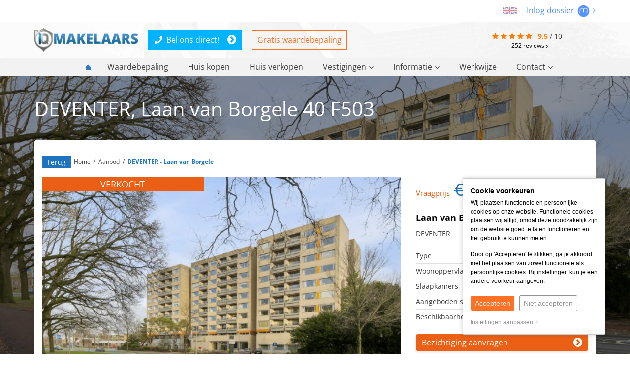

--- FILE ---
content_type: text/html; charset=UTF-8
request_url: https://www.iqmakelaars.nl/koopwoning/deventer-laan+van+borgele-64-44
body_size: 18702
content:
<!DOCTYPE html> <html lang="nl"> <head> <meta http-equiv="Content-Type" content="text/html; charset=UTF-8" /> <title>Laan van Borgele 40 F503 DEVENTER  €145.000,- k.k.</title> <meta name="keywords" content="panddetail, weergave huizen, huizen weergave, weergave woningen" /> <meta name="description" content="Te Koop flat (galerij/portiek) in DEVENTER, 7415 DJ.  €145.000,- k.k.. Totale woonoppervlakte 57m2.  iQ Makelaars dé lokale makelaar." /> <meta name="author" content="Zo!Live by mediazo!" /> <meta name="viewport" content="width=device-width, initial-scale=1, maximum-scale=1, user-scalable=0"> <meta name="msvalidate.01" content="LKS-8PpRemvLDnvjP9Mz_RY_rFn_iQpCCeOScIJNx34" /> <meta name="format-detection" content="telephone=no" /> <meta property="og:title" content="Laan van Borgele 40 F503 DEVENTER  €145.000,- k.k." /> <meta property="og:type" content="website" /> <meta property="og:url" content="https://www.iqmakelaars.nl/koopwoning/deventer-laan+van+borgele-64-44" /> <meta property="og:image" content="https://www.static.iqmakelaars.nl/files/object_data/cache/s1024768/2023/1/172292.jpg" /> <meta property="og:description" content="Te Koop flat (galerij/portiek) in DEVENTER, 7415 DJ.  €145.000,- k.k.. Totale woonoppervlakte 57m2.  iQ Makelaars dé lokale makelaar." /> <meta property="og:site_name" content="" /> <meta property="fb:admins" content="" /> <meta name="thumbnail" content="https://www.static.iqmakelaars.nl/templates/website-iqmakelaars/img/general/iq-makelaars-thumbnail.jpg" /> <link rel="canonical" href="https://www.iqmakelaars.nl/koopwoning/deventer-laan+van+borgele-64-44"> <link rel="icon" href="https://www.static.iqmakelaars.nl/templates/website-iqmakelaars/img/general/favicon/favicon.ico?1745402354" type="image/x-icon" /> <link rel="shortcut icon" href="https://www.static.iqmakelaars.nl/templates/website-iqmakelaars/img/general/favicon/favicon.ico?1745402354" type="image/x-icon" /> <script type="application/ld+json">
        [{"@context":"https://schema.org","@type":"Product","url":"https://www.iqmakelaars.nl/","name":"iQ Makelaars B.V.","aggregateRating":{"@type":"AggregateRating","ratingValue":"9.5","reviewCount":252,"bestRating":"10.0","worstRating":1}},{"@context":"https://schema.org","@type":"Residence","url":"https://www.iqmakelaars.nl/koopwoning/deventer-laan+van+borgele-64-44","name":"iQ Makelaars B.V.","address":"Laan van Borgele 40 F503, 7415 DJ DEVENTER","slogan":"","image":"https://www.static.iqmakelaars.nl/files/object_data/cache/s320240/2023/1/172292.jpg","latitude":"52.27027","longitude":"6.15572","description":"Aan de rand van Deventer staat aan de Laan van Borgele het appartementencomplex Beeckestein. In Beeckestein woont u in een vertrouwde omgeving waar naar eigen behoeften vele services en diensten kunne..."},{"@context":"https://schema.org","@type":"BreadcrumbList","itemListElement":[{"@type":"ListItem","position":1,"name":"Aanbod","item":"https://www.iqmakelaars.nl/koopwoningen"},{"@type":"ListItem","position":2,"name":"DEVENTER - Laan van Borgele","item":"https://www.iqmakelaars.nl/koopwoning/deventer-laan+van+borgele-64-44"}]}]
    </script> <link rel="preload" href="https://fonts.googleapis.com/css2?family=Open+Sans:wght@300;400;600;700&display=swap" as="style" crossorigin> <link rel="preload" href="https://www.static.iqmakelaars.nl/assets/iconfont/4/latest/fonts/fontawesome-webfont.woff2?v=4.7.0" as="font" type="font/woff2" crossorigin> <link rel="preload" href="https://www.static.iqmakelaars.nl/assets/fontawesome/5/latest/webfonts/fa-regular-400.woff2" as="font" type="font/woff2" crossorigin> <link rel="preload" href="https://www.static.iqmakelaars.nl/assets/fontawesome/5/latest/webfonts/fa-brands-400.woff2" as="font" type="font/woff2" crossorigin> <link rel="preload" href="https://www.static.iqmakelaars.nl/assets/bootstrap/3/latest/fonts/glyphicons-halflings-regular.woff2" as="font" type="font/woff2" crossorigin> <link rel="preload" href="https://www.static.iqmakelaars.nl/assets/fontawesome/5/latest/webfonts/fa-light-300.woff2" as="font" type="font/woff2" crossorigin> <script type="text/javascript">
		
	    !function(e){"use strict";var n=function(n,t,o){function i(e){if(a.body)return e();setTimeout(function(){i(e)})}function r(){l.addEventListener&&l.removeEventListener("load",r),l.media=o||"all"}var d,a=e.document,l=a.createElement("link");if(t)d=t;else{var f=(a.body||a.getElementsByTagName("head")[0]).childNodes;d=f[f.length-1]}var s=a.styleSheets;l.rel="stylesheet",l.href=n,l.media="only x",i(function(){d.parentNode.insertBefore(l,t?d:d.nextSibling)});var u=function(e){for(var n=l.href,t=s.length;t--;)if(s[t].href===n)return e();setTimeout(function(){u(e)})};return l.addEventListener&&l.addEventListener("load",r),l.onloadcssdefined=u,u(r),l};"undefined"!=typeof exports?exports.loadCSS=n:e.loadCSS=n}("undefined"!=typeof global?global:this);
	    
	</script> <style type="text/css">
		@charset "utf-8";@font-face{font-family:'Open Sans';font-style:normal;font-weight:300;font-stretch:normal;font-display:swap;src:url(https://fonts.gstatic.com/s/opensans/v40/memSYaGs126MiZpBA-UvWbX2vVnXBbObj2OVZyOOSr4dVJWUgsiH0C4n.ttf) format('truetype')}@font-face{font-family:'Open Sans';font-style:normal;font-weight:400;font-stretch:normal;font-display:swap;src:url(https://fonts.gstatic.com/s/opensans/v40/memSYaGs126MiZpBA-UvWbX2vVnXBbObj2OVZyOOSr4dVJWUgsjZ0C4n.ttf) format('truetype')}@font-face{font-family:'Open Sans';font-style:normal;font-weight:600;font-stretch:normal;font-display:swap;src:url(https://fonts.gstatic.com/s/opensans/v40/memSYaGs126MiZpBA-UvWbX2vVnXBbObj2OVZyOOSr4dVJWUgsgH1y4n.ttf) format('truetype')}@font-face{font-family:'Open Sans';font-style:normal;font-weight:700;font-stretch:normal;font-display:swap;src:url(https://fonts.gstatic.com/s/opensans/v40/memSYaGs126MiZpBA-UvWbX2vVnXBbObj2OVZyOOSr4dVJWUgsg-1y4n.ttf) format('truetype')}html{font-family:sans-serif;-webkit-text-size-adjust:100%;-ms-text-size-adjust:100%}body{margin:0}a{background-color:transparent}a:hover{outline:0}h1{margin:.67em 0;font-size:2em}small{font-size:80%}img{border:0}button,input{margin:0;font:inherit;color:inherit}button{overflow:visible}button{text-transform:none}button{-webkit-appearance:button}button::-moz-focus-inner,input::-moz-focus-inner{padding:0;border:0}input{line-height:normal}@font-face{font-family:'Glyphicons Halflings';src:url(/assets/bootstrap/3/latest/fonts/glyphicons-halflings-regular.eot);src:url(/assets/bootstrap/3/latest/fonts/glyphicons-halflings-regular.eot?#iefix) format('embedded-opentype'),url(/assets/bootstrap/3/latest/fonts/glyphicons-halflings-regular.woff2) format('woff2'),url(/assets/bootstrap/3/latest/fonts/glyphicons-halflings-regular.woff) format('woff'),url(/assets/bootstrap/3/latest/fonts/glyphicons-halflings-regular.ttf) format('truetype'),url(/assets/bootstrap/3/latest/fonts/glyphicons-halflings-regular.svg#glyphicons_halflingsregular) format('svg')}.glyphicon{position:relative;top:1px;display:inline-block;font-family:'Glyphicons Halflings';font-style:normal;font-weight:400;line-height:1;-webkit-font-smoothing:antialiased;-moz-osx-font-smoothing:grayscale}.glyphicon-home:before{content:"\e021"}*{-webkit-box-sizing:border-box;-moz-box-sizing:border-box;box-sizing:border-box}:after,:before{-webkit-box-sizing:border-box;-moz-box-sizing:border-box;box-sizing:border-box}html{font-size:10px}body{font-family:"Helvetica Neue",Helvetica,Arial,sans-serif;font-size:14px;line-height:1.42857143;color:#333;background-color:#fff}button,input{font-family:inherit;font-size:inherit;line-height:inherit}a{color:#337ab7;text-decoration:none}a:hover{color:#23527c;text-decoration:underline}img{vertical-align:middle}h1,h2,h3{font-family:inherit;font-weight:500;line-height:1.1;color:inherit}h1,h2,h3{margin-top:20px;margin-bottom:10px}h1{font-size:36px}h2{font-size:30px}h3{font-size:24px}p{margin:0 0 10px}.lead{margin-bottom:20px;font-size:16px;font-weight:300;line-height:1.4}@media (min-width:768px){.lead{font-size:21px}}small{font-size:85%}ul{margin-top:0;margin-bottom:10px}ul ul{margin-bottom:0}.container{padding-right:15px;padding-left:15px;margin-right:auto;margin-left:auto}@media (min-width:768px){.container{width:750px}}@media (min-width:992px){.container{width:970px}}@media (min-width:1200px){.container{width:1170px}}.row{margin-right:-15px;margin-left:-15px}.col-lg-12,.col-lg-3,.col-lg-4,.col-lg-8,.col-lg-9,.col-md-12,.col-md-4,.col-md-8,.col-sm-12,.col-sm-4,.col-sm-5,.col-sm-7,.col-sm-8,.col-xs-12,.col-xs-4,.col-xs-8{position:relative;min-height:1px;padding-right:15px;padding-left:15px}.col-xs-12,.col-xs-4,.col-xs-8{float:left}.col-xs-12{width:100%}.col-xs-8{width:66.66666667%}.col-xs-4{width:33.33333333%}@media (min-width:768px){.col-sm-12,.col-sm-4,.col-sm-5,.col-sm-7,.col-sm-8{float:left}.col-sm-12{width:100%}.col-sm-8{width:66.66666667%}.col-sm-7{width:58.33333333%}.col-sm-5{width:41.66666667%}.col-sm-4{width:33.33333333%}}@media (min-width:992px){.col-md-12,.col-md-4,.col-md-8{float:left}.col-md-12{width:100%}.col-md-8{width:66.66666667%}.col-md-4{width:33.33333333%}}@media (min-width:1200px){.col-lg-12,.col-lg-3,.col-lg-4,.col-lg-8,.col-lg-9{float:left}.col-lg-12{width:100%}.col-lg-9{width:75%}.col-lg-8{width:66.66666667%}.col-lg-4{width:33.33333333%}.col-lg-3{width:25%}}.btn{display:inline-block;padding:6px 12px;margin-bottom:0;font-size:14px;font-weight:400;line-height:1.42857143;text-align:center;white-space:nowrap;vertical-align:middle;-ms-touch-action:manipulation;touch-action:manipulation;background-image:none;border:1px solid transparent;border-radius:4px}.btn:hover{color:#333;text-decoration:none}.btn-sm{padding:5px 10px;font-size:12px;line-height:1.5;border-radius:3px}.dropdown{position:relative}.container:after,.container:before,.row:after,.row:before{display:table;content:" "}.container:after,.row:after{clear:both}.hidden{display:none!important}@-ms-viewport{width:device-width}.visible-sm,.visible-xs{display:none!important}@media (max-width:767px){.visible-xs{display:block!important}}@media (min-width:768px) and (max-width:991px){.visible-sm{display:block!important}}@media (max-width:767px){.hidden-xs{display:none!important}}@media (min-width:768px) and (max-width:991px){.hidden-sm{display:none!important}}@media (min-width:992px) and (max-width:1199px){.hidden-md{display:none!important}}@media (min-width:1200px){.hidden-lg{display:none!important}}.fa,.fab,.fal,.fas{-moz-osx-font-smoothing:grayscale;-webkit-font-smoothing:antialiased;display:inline-block;font-style:normal;font-variant:normal;text-rendering:auto;line-height:1}.fa-angle-left:before{content:"\f104"}.fa-angle-right:before{content:"\f105"}.fa-bars:before{content:"\f0c9"}.fa-facebook-f:before{content:"\f39e"}.fa-linkedin-in:before{content:"\f0e1"}.fa-phone:before{content:"\f095"}.fa-star:before{content:"\f005"}.fa-times:before{content:"\f00d"}.fa-twitter:before{content:"\f099"}.fa-whatsapp:before{content:"\f232"}@font-face{font-family:"Font Awesome 5 Brands";font-style:normal;font-weight:400;font-display:block;src:url(/assets/fontawesome/5/latest/webfonts/fa-brands-400.eot);src:url(/assets/fontawesome/5/latest/webfonts/fa-brands-400.eot?#iefix) format("embedded-opentype"),url(/assets/fontawesome/5/latest/webfonts/fa-brands-400.woff2) format("woff2"),url(/assets/fontawesome/5/latest/webfonts/fa-brands-400.woff) format("woff"),url(/assets/fontawesome/5/latest/webfonts/fa-brands-400.ttf) format("truetype"),url(/assets/fontawesome/5/latest/webfonts/fa-brands-400.svg#fontawesome) format("svg")}.fab{font-family:"Font Awesome 5 Brands";font-weight:400}@font-face{font-family:"Font Awesome 5 Pro";font-style:normal;font-weight:300;font-display:block;src:url(/assets/fontawesome/5/latest/webfonts/fa-light-300.eot);src:url(/assets/fontawesome/5/latest/webfonts/fa-light-300.eot?#iefix) format("embedded-opentype"),url(/assets/fontawesome/5/latest/webfonts/fa-light-300.woff2) format("woff2"),url(/assets/fontawesome/5/latest/webfonts/fa-light-300.woff) format("woff"),url(/assets/fontawesome/5/latest/webfonts/fa-light-300.ttf) format("truetype"),url(/assets/fontawesome/5/latest/webfonts/fa-light-300.svg#fontawesome) format("svg")}.fal{font-weight:300}@font-face{font-family:"Font Awesome 5 Pro";font-style:normal;font-weight:400;font-display:block;src:url(/assets/fontawesome/5/latest/webfonts/fa-regular-400.eot);src:url(/assets/fontawesome/5/latest/webfonts/fa-regular-400.eot?#iefix) format("embedded-opentype"),url(/assets/fontawesome/5/latest/webfonts/fa-regular-400.woff2) format("woff2"),url(/assets/fontawesome/5/latest/webfonts/fa-regular-400.woff) format("woff"),url(/assets/fontawesome/5/latest/webfonts/fa-regular-400.ttf) format("truetype"),url(/assets/fontawesome/5/latest/webfonts/fa-regular-400.svg#fontawesome) format("svg")}.fal{font-family:"Font Awesome 5 Pro"}@font-face{font-family:"Font Awesome 5 Pro";font-style:normal;font-weight:900;font-display:block;src:url(/assets/fontawesome/5/latest/webfonts/fa-solid-900.eot);src:url(/assets/fontawesome/5/latest/webfonts/fa-solid-900.eot?#iefix) format("embedded-opentype"),url(/assets/fontawesome/5/latest/webfonts/fa-solid-900.woff2) format("woff2"),url(/assets/fontawesome/5/latest/webfonts/fa-solid-900.woff) format("woff"),url(/assets/fontawesome/5/latest/webfonts/fa-solid-900.ttf) format("truetype"),url(/assets/fontawesome/5/latest/webfonts/fa-solid-900.svg#fontawesome) format("svg")}.fa,.fas{font-family:"Font Awesome 5 Pro";font-weight:900}@font-face{font-family:FontAwesome;src:url(/assets/iconfont/4/latest/fonts/fontawesome-webfont.eot?v=4.7.0);src:url(/assets/iconfont/4/latest/fonts/fontawesome-webfont.eot?#iefix&v=4.7.0) format('embedded-opentype'),url(/assets/iconfont/4/latest/fonts/fontawesome-webfont.woff2?v=4.7.0) format('woff2'),url(/assets/iconfont/4/latest/fonts/fontawesome-webfont.woff?v=4.7.0) format('woff'),url(/assets/iconfont/4/latest/fonts/fontawesome-webfont.ttf?v=4.7.0) format('truetype'),url(/assets/iconfont/4/latest/fonts/fontawesome-webfont.svg?v=4.7.0#fontawesomeregular) format('svg');font-weight:400;font-style:normal}.fa{display:inline-block;font:normal normal normal 14px/1 FontAwesome;font-size:inherit;text-rendering:auto;-webkit-font-smoothing:antialiased;-moz-osx-font-smoothing:grayscale}.fa-star:before{content:"\f005"}.fa-times:before{content:"\f00d"}.fa-phone:before{content:"\f095"}.fa-twitter:before{content:"\f099"}.fa-facebook-f:before{content:"\f09a"}.fa-bars:before{content:"\f0c9"}.fa-sort-desc:before{content:"\f0dd"}.fa-angle-left:before{content:"\f104"}.fa-angle-right:before{content:"\f105"}.fa-whatsapp:before{content:"\f232"}.review-totals{padding-top:3px;display:inline-block;font-size:14px!important}.review-totals a{color:#000}.review-totals a:hover{opacity:.65}.review-totals a i{transform:translateY(1px)}.review-totals i.fa-star{color:#ff7e00}.review-totals .review-totals-average{font-weight:700;color:#ff7e00}.review-totals .review-totals-amount{padding:0 0 0 10px}.panddetail-image{position:relative;overflow:hidden;height:500px;background-size:cover;background-position:center center}@media (max-width:767px){.panddetail-image{height:250px}}.panddetail-image>a{position:absolute;height:100%;width:100%;z-index:1}.panddetail-thumbimage img{display:none}.pandGmaps{display:none;min-height:300px}.hidden{display:none}.zl_cookie_message{border-bottom:1px solid rgba(0,0,0,.2);background-color:#fff;padding:5px;font-family:Arial!important;font-size:12px;z-index:1040;position:relative}.zl_cookie_message>div{max-width:1140px;margin:0 auto;padding:0 15px;position:relative}.zl_cookie_message.zl_cookie_message_label>div{max-width:none;margin:0;padding:0;color:#000}.zl_cookie_message.zl_cookie_message_label{border:1px solid rgba(0,0,0,.2);border-radius:3px;background-color:#fff;position:fixed;right:50px;bottom:40px;width:290px;z-index:99802;padding:15px;-webkit-box-shadow:0 0 10px 0 rgba(0,0,0,.2);-moz-box-shadow:0 0 10px 0 rgba(0,0,0,.2);box-shadow:0 0 10px 0 rgba(0,0,0,.2)}@media (max-width:320px){.zl_cookie_message.zl_cookie_message_label{width:290px}}@media (max-width:767px){.zl_cookie_message.zl_cookie_message_label{right:15px}}.zl_cookie_message .zl_cookie_message_title{font-family:Arial!important;display:block;font-size:14px;font-weight:700!important}@media (max-width:767px){.zl_cookie_message{padding:10px}.zl_cookie_message .zl_cookie_message_title{padding-right:30px}}.zl_cookie_message.zl_cookie_message_label .zl_cookie_message_title{padding-right:30px}.zl_cookie_message p{font-size:12px!important;margin:5px 0!important;line-height:18px!important}.zl_cookie_message p:first-child{margin-bottom:15px!important}.zl_cookie_message button{letter-spacing:normal!important;background-image:none!important;padding:5px 8px!important;font-size:14px!important;margin:15px 0!important;font-family:Arial!important;text-transform:none!important;min-width:auto!important;width:auto!important;border:1px solid!important;border-radius:3px!important;display:inline-block!important}.zl_cookie_message button:hover{border:1px solid!important}.zl_cookie_message button.btn-line{border:1px solid #939393!important;background:0 0;color:#939393!important}.zl_cookie_message button:after,.zl_cookie_message button:before{display:none!important}.zl_cookie_message .zl-open-cookiebar{color:#939393!important}.zl_cookie_message .zl-open-cookiebar:hover{color:#000!important;opacity:1!important}.cookiebar .cookiebar-mobile-content{display:none}@media (min-width:768px){.zl_visiblemobile{display:none!important}}@media (max-width:767px){.zl_hidemobile{display:none!important}}body,button,div,li,p,ul{margin:0;padding:0}a img,iframe{border:none}h1,h2,h3{margin:0;padding:0;font-size:100%}input{margin:0;padding:1px;font-size:100%;font-family:inherit}div{margin:0;padding:0}body,html{margin:0;padding:0;height:100%;font-family:Arial,Tahoma,sans-serif;background-color:#fff;color:#3f3f3f}.query-detector{display:none;content:'md'}a[href^=tel]{color:inherit}.container{position:relative}.content-container{background-color:#fff}a{color:#3f3f3f}a:hover{color:#757575;text-decoration:none}.clearer{clear:both;float:none;width:100%;height:0;display:inline-block}.div-divider{clear:both;float:none;width:100%;height:1px;display:inline-block}.divider-line{border-top:1px solid rgba(0,0,0,.25)}.divider-smll{margin:15px 0}@media (max-width:992px){.divider-smll{margin:10px 0}}@media (max-width:767px){.divider-smll{margin:7.5px 0}}.divider-mdm{margin:30px 0}@media (max-width:992px){.divider-mdm{margin:15px 0}}@media (max-width:767px){.divider-mdm{margin:12.5px 0}}.topDiv{background-color:#fff;padding:10px 15px;text-align:right}.headerDiv{position:fixed;width:100%;top:0;z-index:150}.navmainDiv ul.navmain li{list-style-type:none}.navmainDiv ul.navmain li.homeicon{text-align:center}.navmainDiv ul.navmain li.homeicon span{display:none}.navmainDiv ul.navmain li.homeicon a:before{position:absolute;content:"";background-image:url(/templates/website-iqmakelaars/img/general/homeicon.svg);background-repeat:no-repeat;width:12px;height:12px;top:5px;right:10px}.navmainDiv ul.navmain>li{display:inline-block;position:relative}.navmainDiv ul.navmain>li>a{font-size:16px;display:inline-block;padding:8px 18px 8px 18px}.navmainDiv ul.navmain>li>a>span{padding-left:5px;vertical-align:top}.navmainDiv ul.navmain>li:not(.homeicon):hover{background-color:#1e73be}.navmainDiv ul.navmain>li:not(.homeicon):hover{color:#fff;background-color:rgba(30,115,190,.9)}.navmainDiv ul.navmain>li:hover .dropdown{display:block;z-index:10}.contentLayout h2{font-size:20px;margin:0 0 26px 0;font-weight:400}.contentLayout .text-blue{color:#1e73be}.text-h2{font-size:20px;margin:0 0 26px 0;font-weight:400}.top-button{position:fixed;z-index:651;bottom:75px;right:15px;display:none;color:#fff;background-color:rgba(0,0,0,.5);width:24px;height:24px;font:normal normal normal 18px/1 FontAwesome}.top-button:hover{opacity:.65}.top-button:before{position:absolute;content:"\f106";top:3px;left:6px}.breadcrumbDiv{margin:15px 0 15px 0;font-size:12px;color:#fff}.breadcrumbDiv a{color:#fff;font-size:12px}.breadcrumbDiv a.active{color:#fff;border-bottom:1px solid #fff}.breadcrumbDiv div{display:inline-block}.breadcrumbDivDetail{position:absolute;z-index:9;top:150px;left:95px;color:#3f3f3f}.panddetail-price small{font-size:15px;color:#eb6014}@media (max-width:767px){.breadcrumbDivDetail{visibility:hidden}}.breadcrumbDivDetail a{color:#3f3f3f}.breadcrumbDivDetail a.active{color:#1e73be}.active{font-weight:700;color:#ff8400}h3{font-size:18px;margin:0 0 15px 0}@media (max-width:767px){.query-detector{display:none;height:1px;content:'xs'}img.logo{margin:0!important;width:201px;height:auto}.headerDiv{position:relative}.headerDivClearer{display:none}}@media (min-width:768px) and (max-width:991px){.query-detector{display:none;height:2px;content:'sm'}}@media (min-width:992px) and (max-width:1199px){.query-detector{display:none;height:3px;content:'md'}}@media (min-width:1200px){.query-detector{display:none;height:4px;content:'lg'}}.mobile-nav{display:none;visibility:hidden;overflow-x:hidden;overflow-y:auto;position:absolute;z-index:99999;-webkit-overflow-scrolling:touch;box-shadow:inset -15px 0 5px rgba(0,0,0,.25);padding:5px}.mobile-nav ul li{margin:0;padding:0;list-style-type:none;padding:5px 0}.mobile-nav ul li:first-child{border:none}.mobile-nav ul li a{color:#3f3f3f;font-size:14px}.mobile-nav>ul>li{padding:10px 0}.mobile-nav>ul>li>a{font-size:16px}.mobile-nav-toggle{display:none;visibility:hidden;z-index:999999}ul.mobile-nav-diff>li:first-child .fa-times{display:none}@media (max-width:992px){.navmainDiv .navmain{display:none}.mobile-nav-toggle{position:fixed;left:0;top:12px;display:inline-block;visibility:visible;font-weight:700;font-size:16px;font-weight:400;color:#fff;padding:10px 15px 10px 12px;background-color:#000;-webkit-border-top-right-radius:5px;-webkit-border-bottom-right-radius:5px;-moz-border-radius-topright:5px;-moz-border-radius-bottomright:5px;border-top-right-radius:5px;border-bottom-right-radius:5px}.mobile-nav>ul>li:first-child{position:absolute;top:12px;right:15px;display:inline-block;font-weight:700;font-size:16px;font-weight:400;color:#fff!important;padding:10px 15px 10px 10px;background-color:#000;-webkit-border-top-left-radius:5px;-webkit-border-bottom-left-radius:5px;-moz-border-radius-topleft:5px;-moz-border-radius-bottomleft:5px;border-top-left-radius:5px;border-bottom-left-radius:5px}ul.mobile-nav-diff>li:first-child{top:0!important;right:0!important;display:block;background:#000;border-color:#000;color:#fff;padding-left:10px;-webkit-border-radius:2px;-moz-border-radius:2px;border-radius:2px;position:relative}ul.mobile-nav-diff>li:first-child .fa-times{font-size:18px;position:absolute;top:0;right:15px;height:100%;padding:12px;background-color:#fff;color:#000;display:block}ul.mobile-nav-diff>li:first-child .fa-times:hover{opacity:.85}.mobile-nav>ul>li:first-child a{color:#fff}.mobile-nav .fa{position:relative}.mobile-nav li .fa.fa-sort-desc{margin:0 0 0 5px;top:-3px}.content-container{overflow:hidden}.mobile-nav{width:220px;background-color:#eee;display:block;visibility:visible;height:100%;margin-left:-220px;position:absolute}}.pand-slogan{margin:-10px -10px 15px 0;text-align:right}@media (max-width:767px){.pand-slogan{margin:-10px -10px 0 -10px;text-align:left;width:100%:}}@media (min-width:768px) and (max-width:991px){.pand-slogan{margin:-10px -10px 0 -10px}}.pand-specs ul li{list-style-type:none;border-top:1px solid #e1e1e1;padding:5px 0}.pand-specs ul li:first-child{border:none}.pand-specs ul li span{display:inline-block;width:49%;vertical-align:top}.pand-specs ul li span:not(:first-child){color:#8c8c8c}.panddetail{background-color:#fff;padding:15px;border-radius:4px;-webkit-box-shadow:0 3px 5px 0 rgba(0,0,0,.1);-moz-box-shadow:0 3px 5px 0 rgba(0,0,0,.1);box-shadow:0 3px 5px 0 rgba(0,0,0,.1)}.panddetail-address-large{color:#fff;font-size:40px}.panddetail .pand-slogan{margin:-15px -15px 15px 0;text-align:right}a.panddetail{width:100%}.panddetail-price{font-size:35px;color:#1e73be}.panddetail-pricetype{font-size:14px;display:inline-block;position:relative;top:-20px}.panddetail-address span{font-size:18px;font-weight:700;color:#000;display:block;margin:0 0 10px 0}.panddetail-image{position:relative;overflow:hidden;height:500px;background-size:cover;background-position:center center}@media (max-width:767px){.panddetail-image{height:250px}}.panddetail-image>a{position:absolute;height:100%;width:100%;z-index:1}.panddetail-images{position:absolute;bottom:0;background-color:rgba(255,255,255,.65);padding:10px 10px 5px 10px;z-index:2}.panddetail-images .panddetail-image{width:115px;height:85px;display:inline-block;margin:0 10px 0 0}.panddetail-images .moreimages{width:50px;height:85px;display:inline-block;position:relative}.panddetail-images .moreimages a{color:#eb6014;font-size:55px;position:absolute;height:100%;width:100%;padding:5px 0 0 10px}.panddetail-socialmedia-icons a{font-size:22px;margin:0 15px 0 0;color:#595959}.panddetail-socialmedia-icons a:hover{opacity:.65}.panddetail-tablinks{text-align:center;font-size:18px;padding:15px 0 0 0}@media (max-width:767px){.panddetail-tablinks{padding:0}}.panddetail-tablinks>span{color:#8c8c8c}.panddetail-tablinks a{margin:0 8px}.panddetail-tablinks a span{font-size:12px}.panddetail-desc{height:250px;overflow:hidden;position:relative}.panddetail-desc:after{position:absolute;width:100%;height:80px;bottom:0;left:0;content:"";background:-webkit-linear-gradient(rgba(255,255,255,0),#fff);background:linear-gradient(rgba(255,255,255,0),#fff)}.panddetail-thumbimage img{display:none}#imz_infomap{height:400px}.kerst{display:none;position:absolute;height:55px;top:-21px;left:82px}@media (max-width:991px){.kerst{position:absolute;height:55px;top:-16px;left:125px}}@media (max-width:767px){.kerst{position:absolute;height:55px;top:-16px;left:50%;transform:translateX(-20%)}}.btn{white-space:normal}body,html{font-family:'Open Sans',sans-serif!important}.move{font-size:16px;color:#5493fd}.move img{margin:0 2px}.move:hover{opacity:.65}.move a{color:#5493fd}.circle-div{font-size:20px;text-align:center;display:inline-block;width:36px;height:36px;background-color:#1e73be;border:2px solid #1e73be;-webkit-border-radius:50%;-moz-border-radius:50%;border-radius:50%;padding:2px 0 0 0;color:#fff!important}.circle-div a{color:#fff!important;border:none!important;display:block;width:32px;height:32px}.circle-div:hover{opacity:.5}.circle-div.whatsapp{background-color:#25d366;border:2px solid #25d366}.circle-div.twitter{background-color:#0082e6;border:2px solid #0082e6}.circle-div.facebook{background-color:#0f61a1;border:2px solid #0f61a1}.circle-div.linkedin{background-color:#0077b5;border:2px solid #0077b5}.correction-fixed{height:131px}div.lead{position:fixed;left:55px;bottom:15px;border-radius:5px;box-shadow:1px 1px 5px 2px #a7a7a7;text-align:center;z-index:99799;display:none}div.lead i.fal{position:absolute;top:10px;right:10px}div.lead i.fal:hover{opacity:.4}div.lead h3{padding:0 40px;font-weight:700}.close-lead-frame{display:none;position:fixed;z-index:99801;top:10px;font-size:30px}.close-lead-frame:not(.close-button){left:15px}.close-lead-frame span{font-size:22px}.close-lead-frame.close-button{right:15px}.close-lead-frame span{display:inline-block;transform:translateY(-4px);font-size:20px}.close-lead-frame i{color:#fff;background-color:#1e73be;padding:0 5px}.close-lead-frame:hover{opacity:.4}div.lead h3{position:absolute;color:#fff;top:100px;margin-left:auto;margin-right:auto;left:0;right:0;font-size:30px;font-weight:700}div.lead .btn{width:60%;position:absolute;bottom:45px;margin-left:auto;margin-right:auto;left:0;right:0}@media (max-width:767px){div.lead{width:90%;left:5%;bottom:125px;background-color:rgba(0,0,0,.7);padding:10px 0}div.lead h3{top:auto;font-size:18px;position:relative}div.lead .btn{position:relative;bottom:auto;padding:10px;font-size:14px}div.lead img{display:none}div.lead i.fal{color:#fff;z-index:99899}}.btn-small{border-radius:0!important}.headerDivClearer{height:156px}.dropdown{display:none;position:fixed;z-index:10;width:100%;left:0;background-color:rgba(30,115,190,.9);text-align:center}@media (max-width:767px){.dropdown{display:none}}@media (min-width:768px) and (max-width:991px){.dropdown{text-align:left}}.dropdown .container{padding:30px 0;min-height:280px;background-repeat:no-repeat;background-size:auto 90%;background-position:left bottom}@media (min-width:768px) and (max-width:991px){.dropdown .container{background:0 0!important}}.dropdown .container .pros{color:#fff;position:absolute;top:30px;right:0;width:25%;padding:0}@media (min-width:768px) and (max-width:991px){.dropdown .container .pros{width:33%}}.dropdown>div>ul>li{display:inline-block;margin:0 0 25px 0;text-align:left;line-height:30px;width:25%;vertical-align:top}@media (min-width:768px) and (max-width:991px){.dropdown>div>ul>li{width:33%}}.dropdown>div>ul>li>a{font-size:20px}.dropdown>div>ul>li>ul>li{list-style-type:none}.dropdown ul a{color:#fff}a.btn-small{color:#fff;background-color:#1e73be;padding:2px 10px;-webkit-border-radius:3px;-moz-border-radius:3px;border-radius:3px}a.btn-small:hover{opacity:.65}.lightbluegradient{color:#fff}.lightbluegradient .container{background-repeat:no-repeat;background-size:auto 90%;background-position:right bottom}@media (max-width:767px){.lightbluegradient .container{background-size:auto 40%}}.lightbluegradient{background:#1e73be;background:-webkit-gradient(radial,50% 0,0,50% 0,80,color-stop(0,#2180d5),color-stop(80%,#1e73be)),#1e73be;background:-webkit-radial-gradient(top center,#2180d5,#2180d5 80%),#1e73be;background:-moz-radial-gradient(top center,#2180d5,#2180d5 80%),#1e73be;background:-o-radial-gradient(top center,#2180d5,#2180d5 80%),#1e73be;background:radial-gradient(top center,#2180d5,#2180d5 80%),#1e73be}.sfeer,.sfeer div{width:100%;height:855px;position:absolute;overflow:hidden;top:0}@media (max-width:767px){.sfeer,.sfeer div{height:455px}}.sfeer{z-index:0}.sfeer-black{background-color:rgba(0,0,0,.4);z-index:1}.sfeer-image{background-size:cover;background-repeat:no-repeat;background-position:center center;z-index:0}.headerDiv{background-color:#fff;background-image:url(/templates/website-iqmakelaars/img/general/bg-header.jpg);background-size:110% auto;background-position:center center;background-repeat:no-repeat}@media (max-width:767px){.headerDiv{background-size:auto 100%}}.headerDivContent{padding:10px 0}@media (min-width:992px){.headerDivContent{display:-webkit-box;display:-ms-flexbox;display:flex;-ms-flex-wrap:wrap;flex-wrap:wrap}.headerDivContent>div{-ms-flex-preferred-size:0;flex-basis:0;-webkit-box-flex:1;-ms-flex-positive:1;flex-grow:1;margin-top:auto;margin-bottom:auto}.headerDivContent>div.headerDivContentReviews{max-width:210px}}@media (min-width:767px) and (max-width:991px){.headerDivContentButtons,.headerDivContentLogo{display:inline-block}.headerDivContentReviews{margin-top:10px}}@media (max-width:991px){.headerDivContentLogo{margin-bottom:10px}.headerDivContentReviews{margin-top:10px}}@media (min-width:768px){.headerDivContent>div.headerDivContentLogo{max-width:210px;margin-right:10px}}.headerDivContent>div.headerDivContentButtons .btn{margin:5px 5px 5px 10px}.headerDivContent>div.headerDivContentLogo .logo{width:210px}.divider-small-devices{display:none}@media (min-width:768px) and (max-width:991px){.headerDivContent{max-width:100%;text-align:center}}@media (max-width:359px){.divider-small-devices{display:block}.headerDivContent>div.headerDivContentButtons .btn{margin:5px 0}}.languageswitch{position:absolute;right:175px;z-index:20;opacity:.5}@media (max-width:991px){.languageswitch{right:15px}}.languageswitch:hover{opacity:1}.navmainDivContainer{background-color:#f2f2f2;text-align:center}.navmainDiv ul.navmain{width:100%;text-align:center}.navmainDiv ul.navmain .fa{position:relative;top:4px;right:0}.navmainDiv ul.navmain .fa.fa-sort-desc:before{content:"\f107"}.navmainDiv ul.navmain .homeicon{margin-left:20px}.navmainDiv ul.navmain>li:hover>a{color:#fff}.navfooter-div a{color:#fff}.navfooter-div ul li{display:inline-block;margin:0 10px}.navfooter-div ul li:before{content:"-";position:relative;left:-10px}.navfooter-div ul li.homeicon{display:none}.btn{border-width:2px!important;padding:8px 10px}.btn-blue{font-size:16px;min-width:147px;position:relative;color:#fff!important;background-color:#00b4ff;font-weight:400;text-align:left;padding:8px 45px 8px 12px;border:1px solid #00b4ff}.btn-blue:after{font:normal normal normal 21px/1 FontAwesome;content:"\f138";position:absolute;right:10px}.btn-blue:hover:not(.disabled){border-color:#fff;background-color:#fff;color:#00b4ff!important}.btn-calltoaction{border-color:#ff7125;background-color:#ff7125;color:#fff!important;font-size:16px}.btn-calltoaction-line{border-width:2px;color:#ff7125;border-color:#ff7125;font-size:16px}.btn-calltoaction-line:hover{color:#ff7125!important;opacity:.65}.btn-calltoaction.zl_ctaphone{background-color:#00b4ff;border-color:#00b4ff}.btn-calltoaction:hover{opacity:.75}.btn-orange{font-size:16px;min-width:147px;position:relative;color:#fff;border-color:#eb6014;background-color:#eb6014;font-weight:400;text-align:left;padding:4px 45px 4px 10px}.btn-orange:after{font:normal normal normal 21px/1 FontAwesome;content:"\f138";position:absolute;right:10px}.btn-orange:hover{border-color:#fff;background-color:#1e73be;color:#fff}.btn-line{font-size:16px;position:relative;color:#fff;border-color:#fff;background-color:transparent;font-weight:400;width:100%;text-align:left}.btn-line:after{font:normal normal normal 21px/1 FontAwesome;content:"\f138";position:absolute;right:10px}.btn-line:hover{border-color:#1e73be;background-color:#1e73be;color:#fff}@media (max-width:767px){.headerDiv{position:relative;text-align:center}.headerDivClearer{display:none}}@media (min-width:768px) and (max-width:991px){.headerDivClearer{height:91px}}@media (min-width:992px) and (max-width:1199px){.headerDivClearer{height:91px}}.review-totals{text-align:center;position:relative;display:inline-block}.review-totals-amount{display:block;font-size:85%;padding:0}.mobile-nav-toggle{background-color:#1e73be;z-index:10000}@media (max-width:767px){.mobile-nav-toggle{top:90px}}.mobile-nav>ul>li:first-child{background-color:#1e73be}.mobile-nav>ul>li:nth-child(2){border:none}.mobile-nav>ul>li .dropdown{display:block;top:auto;position:relative;background:0 0}.mobile-nav>ul>li .dropdown .container{padding:0;min-height:auto;background:0 0!important}.mobile-nav>ul>li .dropdown>div>ul>li{width:100%;margin:0}.mobile-nav>ul>li .dropdown>div>ul>li>a{color:#1e73be;font-weight:700;font-size:16px}.mobile-nav>ul>li .dropdown>div>ul{margin:0 0 0 10px}.mobile-nav>ul>li .pros{display:none}ul.mobile-nav-diff>li:first-child .fa-times{color:#1e73be}@media (max-width:767px){.mobile-nav>ul>li:not(:first-child){padding:10px}}@media (min-width:768px) and (max-width:991px){.mobile-nav-toggle{top:70px}.mobile-nav>ul>li:first-child{top:70px}}
	</style> <script type="text/javascript">
	var _js_system_url = 'https://www.static.iqmakelaars.nl/';
	var _js_site_url = 'https://www.iqmakelaars.nl/';
	var _js_assets_json_url = 'https://www.iqmakelaars.nl/assets/json/';
	var _SEARCH_PAGE = "producten-zoeken";
	var _js_imz_forms_jsonsource = "https://www.iqmakelaars.nl/assets/json/immozo/catchmatch";
var bManualInitMapsDetail = true;

var _viewing_url = "VIEWING_URL";
var _js_imz_gmaptype = "thisobject/64/44";
var _js_imz_iconObject = "https://www.static.iqmakelaars.nl/templates/website-iqmakelaars/img/immozo/pointer.png";
var _js_imz_save_location_zoom = false;
var _js_imz_clusterer = false;
var _js_cookiebar_cookie_name = "_zl_ck_preferences";
var _zo_set_analyticstype = 'gtag';
var dataLayer = window.dataLayer || [];
var _zo_set_analyticstype = "tagmanager";
var dataLayer = window.dataLayer || [];
</script> <script async src="https://www.googletagmanager.com/gtag/js?id=UA-121681654-1"></script> <script>window.dataLayer = window.dataLayer || [];function gtag() {dataLayer.push(arguments);}gtag('js', new Date());gtag('config', 'UA-121681654-1');    </script> <script>        if(typeof gtag !== 'function'){        function gtag() {            dataLayer.push(arguments);        }    }                </script> <script>(function(w, d, s, l, i) {w[l] = w[l] || [];w[l].push({'gtm.start' : new Date().getTime(),event : 'gtm.js'});var f = d.getElementsByTagName(s)[0],    j = d.createElement(s),    dl = l != 'dataLayer' ? '&l=' + l : '';j.async = true;j.src = 'https://www.googletagmanager.com/gtm.js?id=' + i + dl;f.parentNode.insertBefore(j, f);})(window, document, 'script', 'dataLayer', 'GTM-TLSMDCW');</script> <script type="text/javascript" src="https://www.bizziphone.com/ext/bizzichat.js" async></script> <link rel="apple-touch-icon" sizes="144x144" href="https://www.static.iqmakelaars.nl/templates/website-iqmakelaars/img/general/icons/icon144144.png" /> <link rel="apple-touch-icon" sizes="114x114" href="https://www.static.iqmakelaars.nl/templates/website-iqmakelaars/img/general/icons/icon114114.png" /> <link rel="apple-touch-icon" sizes="72x72" href="https://www.static.iqmakelaars.nl/templates/website-iqmakelaars/img/general/icons/icon7272.png" /> <link rel="apple-touch-icon" href="https://www.static.iqmakelaars.nl/templates/website-iqmakelaars/img/general/icons/icon.png" /> </head> <body> <div class="mobile-nav" data-w-slide="290"> <div class="mobile-nav-toggle"><span class="fa fa-bars"></span></div> <ul class="mobile-nav-diff navmain" data-correct-mobile-click=true data-correct-mainitems-click=true> <li class="homeicon"><a href="https://www.iqmakelaars.nl/" rel="nofollow"><span class="glyphicon glyphicon-home"></span></a><i class="fa fa-times" onclick="zo_mobile_sidenav_close();"></i></li> <li class="  "> <a title="Gratis Waardebepaling - iQ Makelaars" href="https://www.iqmakelaars.nl/waardebepaling" target="_self">Waardebepaling</a> </li> <li class="  "> <a title="Huis kopen - iQ Makelaars" href="https://www.iqmakelaars.nl/huis-kopen" target="_self">Huis kopen</a> </li> <li class="  "> <a title="Huis verkopen - iQ Makelaars" href="https://www.iqmakelaars.nl/huis-verkopen" target="_self">Huis verkopen</a> </li> <li class="  haschilds"> <a href="" target="_self">Vestigingen<span class="fa fa-sort-desc"></span> </a> <div class="dropdown"> <div class="container" style="background-image:url('');"> <ul> <li class=""> <a href="" target="_self">Vestigingen</a> <ul> <li class=""> <a href="https://www.iqmakelaarsalmelo.nl/" target="_self">Almelo</a> </li> <li class=""> <a href="https://www.iqmakelaarsamsterdam.nl/" target="_self">Amsterdam</a> </li> <li class=""> <a href="https://www.iqmakelaarsamsterdam-west.nl/" target="_self">Amsterdam-West</a> </li> <li class=""> <a href="https://www.iqmakelaarsapeldoorn.nl/" target="_self">Apeldoorn</a> </li> <li class=""> <a href="https://www.iqmakelaarsassen.nl/" target="_self">Assen</a> </li> <li class=""> <a href="https://www.iqmakelaarseindhoven.nl/" target="_self">Eindhoven</a> </li> <li class=""> <a href="https://www.iqmakelaarsenschede.nl/" target="_self">Enschede</a> </li> <li class=""> <a href="https://www.iqmakelaarsgroningen.nl/" target="_self">Groningen</a> </li> <li class=""> <a href="https://www.iqmakelaarsmidden-groningen.nl/" target="_self">Midden-Groningen</a> </li> <li class=""> <a href="https://www.iqmakelaarsoost-groningen.nl/" target="_self">Oost-Groningen</a> </li> <li class=""> <a href="https://www.iqmakelaarshoogeveen.nl/" target="_self">Hoogeveen</a> </li> <li class=""> <a href="https://www.iqmakelaarsvechtdal.nl/" target="_self">Vechtdal</a> </li> <li class=""> <a href="https://www.iqmakelaarszwolle.nl/" target="_self">Zwolle</a> </li> </ul> </li> <li class=""> <a href="" target="_self">Lokale iQ Makelaars</a> <ul> <li class=""> <a title="Makelaar Almere - iQ Makelaars " href="https://www.iqmakelaars.nl/makelaar-almere" target="_self">Almere</a> </li> <li class=""> <a title="Makelaar Amersfoort - iQ Makelaars" href="https://www.iqmakelaars.nl/makelaar-amersfoort" target="_self">Amersfoort</a> </li> <li class=""> <a title="Makelaar Deventer - iQ Makelaars" href="https://www.iqmakelaars.nl/makelaar-deventer" target="_self">Deventer</a> </li> <li class=""> <a title="Makelaar Ede - iQ Makelaars" href="https://www.iqmakelaars.nl/makelaar-ede" target="_self">Ede</a> </li> <li class=""> <a title="Makelaar Emmen - iQ Makelaars " href="https://www.iqmakelaars.nl/makelaar-emmen" target="_self">Emmen</a> </li> <li class=""> <a title="Makelaar Friesland - iQ Makelaars" href="https://www.iqmakelaars.nl/makelaar-friesland" target="_self">Friesland</a> </li> <li class=""> <a title="Makelaar Haarlemmermeer - iQ Makelaars" href="https://www.iqmakelaars.nl/makelaar-haarlemmermeer" target="_self">Haarlemmermeer</a> </li> <li class=""> <a title="Makelaar Lelystad - iQ Makelaars " href="https://www.iqmakelaars.nl/makelaar-lelystad" target="_self">Lelystad</a> </li> <li class=""> <a title="Makelaar Midden-Twente - iQ Makelaars" href="https://www.iqmakelaars.nl/makelaar-midden-twente" target="_self">Midden-Twente</a> </li> <li class=""> <a title="Makelaar Zutphen - iQ Makelaars" href="https://www.iqmakelaars.nl/makelaar-zutphen" target="_self">Zutphen</a> </li> </ul> </li> </ul> <span class="pros"> </span> </div> </div> </li> <li class="  haschilds"> <a href="" target="_self">Informatie<span class="fa fa-sort-desc"></span> </a> <div class="dropdown"> <div class="container" style="background-image:url('');"> <ul> <li class=""> <a href="" target="_self">Over iQ Makelaars</a> <ul> <li class=""> <a title="iQ Makelaar worden - iQ Makelaars" href="https://www.iqmakelaars.nl/iq-makelaar-worden" target="_self">iQ Makelaar worden</a> </li> <li class=""> <a title="Over ons - iQ Makelaars" href="https://www.iqmakelaars.nl/over-ons" target="_self">Over iQ Makelaars</a> </li> <li class=""> <a title="Nieuws - iQ Makelaars" href="https://www.iqmakelaars.nl/koopwoning-nieuws" target="_self">Nieuws</a> </li> <li class=""> <a title="Verkoopproces - iQ Makelaars" href="https://www.iqmakelaars.nl/verkoopproces" target="_self">Verkoopproces</a> </li> <li class=""> <a title="Marketing - iQ Makelaars" href="https://www.iqmakelaars.nl/marketing" target="_self">Marketing</a> </li> </ul> </li> <li class=""> <a href="" target="_self">Diensten</a> <ul> <li class=""> <a title="Aankoopmakelaar - iQ Makelaars " href="https://www.iqmakelaars.nl/aankoopmakelaar" target="_self">Aankoop woning</a> </li> <li class=""> <a title="Energielabel - iQ Makelaars" href="https://www.iqmakelaars.nl/energielabel" target="_self">Energielabel</a> </li> <li class=""> <a title="Energielabel aanvragen - iQ Makelaars" href="https://www.iqmakelaars.nl/energielabel-aanvragen" target="_self">Energielabel aanvragen</a> </li> <li class=""> <a title="Schrijf je nu in voor de woningmail - iQ Makelaars" href="https://www.iqmakelaars.nl/woningmail" target="_self">Woningaanbod ontvangen</a> </li> <li class=""> <a title="Huis verkopen - iQ Makelaars" href="https://www.iqmakelaars.nl/huis-verkopen" target="_self">Verkoop woning</a> </li> <li class=""> <a title="Huis op Funda plaatsen - iQ Makelaars" href="https://www.iqmakelaars.nl/huis-op-funda-plaatsen" target="_self">Huis op Funda plaatsen</a> </li> <li class=""> <a title="Hypotheekadvies - iQ Makelaars" href="https://www.iqmakelaars.nl/hypotheekadvies" target="_self">Hypotheek advies</a> </li> <li class=""> <a title="Inschrijven koopovereenkomst Kadaster - iQ Makelaars" href="https://www.iqmakelaars.nl/inschrijven-koopovk-kadaster" target="_self">Inschrijven koopovereenkomst Kadaster</a> </li> <li class=""> <a title="Huis aankopen expats - iQMakelaars" href="https://www.iqmakelaars.nl/huis-aankopen-expats" target="_self">Huis aankopen iQmakelaars</a> </li> <li class=""> <a title="Huis aankopen starters - iQMakelaars" href="https://www.iqmakelaars.nl/huis-aankopen-starters" target="_self">Huis aankopen Starters</a> </li> </ul> </li> </ul> <span class="pros"> </span> </div> </div> </li> <li class="  "> <a title="Werkwijze - iQ Makelaars" href="https://www.iqmakelaars.nl/werkwijze-iqmakelaars" target="_self">Werkwijze</a> </li> <li class=" 00_contact haschilds"> <a href="" target="_self">Contact<span class="fa fa-sort-desc"></span> </a> <div class="dropdown"> <div class="container" style="background-image:url('');"> <ul> <li class=""> <a href="" target="_self">Contact</a> <ul> <li class=""> <a title="Contact - iQ Makelaars" href="https://www.iqmakelaars.nl/contact" target="_self">Contact iQ Makelaars</a> </li> <li class=""> <a title="Makelaars - iQ Makelaars" href="https://www.iqmakelaars.nl/verkoopmakelaars" target="_self">Contactgegevens vestigingen</a> </li> <li class=""> <a title="Klacht indienen - iQ Makelaars" href="https://www.iqmakelaars.nl/klacht-indienen" target="_self">Klacht doorgeven</a> </li> <li class=""> <a title="Referentie toevoegen - iQ Makelaars" href="https://www.iqmakelaars.nl/referentie-toevoegen" target="_self">Referentie toevoegen</a> </li> </ul> </li> </ul> <span class="pros"> </span> </div> </div> </li> </ul> <div id="jsonfilter-mobile"></div> <div id="json-objectsfilter-mobile"></div> <div class="mobile-nav-space"></div> </div> <div class="content-container"> <div class="headerDivClearer correction-fixed">&nbsp;</div> <div class="headerDiv compensate-fixed"> <div class="topDiv"> <div class="container"> <a href="https://www.expathomesholland.com/forsale/deventer-laan+van+borgele-64-44" class="languageswitch"><img src="https://www.static.iqmakelaars.nl/templates/website-iqmakelaars/img/general/flag-english.jpg" /></a> <div class="move hidden-xs hidden-sm"> <a href="https://www.move.nl/login" rel="nofollow" target="_blank">
									Inlog dossier <img height="25" src="https://www.static.iqmakelaars.nl/templates/website-iqmakelaars/img/general/move-button.png" /> <i class="fa fa-angle-right"></i> </a> </div> </div> </div> <div class="container"> <div class="headerDivContent"> <div class="headerDivContentLogo "> <img src="https://www.static.iqmakelaars.nl/templates/website-iqmakelaars/img/general/christmas.png" alt="Kerst" class="kerst lazy" /> <a href="https://www.iqmakelaars.nl/" rel="nofollow"> <img src="https://www.static.iqmakelaars.nl/templates/website-iqmakelaars/img/general/logo-iqmakelaars.png" alt="iQ Makelaars" title="Home" class="logo" /> </a> </div> <div class="headerDivContentButtons"> <a class="btn btn-blue zl_ctaphone phone-desktop-click" title="Bel ons direct!" href="tel:+31887009999" rel="follow">088 700 99 99</a> <div class="divider-small-devices"></div> <a class="btn btn-calltoaction-line" title="Gratis waardebepaling" href="https://www.iqmakelaars.nl/waardebepaling" rel="follow">Gratis waardebepaling</a> </div> <div class="headerDivContentReviews"> <div class="review-totals"> <i class="fa fa-star" aria-hidden="true"></i> <i class="fa fa-star" aria-hidden="true"></i> <i class="fa fa-star" aria-hidden="true"></i> <i class="fa fa-star" aria-hidden="true"></i> <i class="fa fa-star" aria-hidden="true"></i>
			&nbsp;
	<span class="review-totals-average">9.5</span> / <span>10</span> <a href="https://www.iqmakelaars.nl/reviews" class="review-totals-amount"><span>252</span> reviews&nbsp;<i class="fa fa-angle-right"></i></a> </div> </div> </div> </div> <div class="navmainDivContainer"> <div class="container"> <div class="navmainDiv"> <div data-zlmobile-source="true"> <div class="mobile-nav-toggle"><span class="fa fa-bars"></span></div> <ul class="mobile-nav-diff navmain" data-correct-mobile-click=true data-correct-mainitems-click=true> <li class="homeicon"><a href="https://www.iqmakelaars.nl/" rel="nofollow"><span class="glyphicon glyphicon-home"></span></a><i class="fa fa-times" onclick="zo_mobile_sidenav_close();"></i></li> <li class="  "> <a title="Gratis Waardebepaling - iQ Makelaars" href="https://www.iqmakelaars.nl/waardebepaling" target="_self">Waardebepaling</a> </li> <li class="  "> <a title="Huis kopen - iQ Makelaars" href="https://www.iqmakelaars.nl/huis-kopen" target="_self">Huis kopen</a> </li> <li class="  "> <a title="Huis verkopen - iQ Makelaars" href="https://www.iqmakelaars.nl/huis-verkopen" target="_self">Huis verkopen</a> </li> <li class="  haschilds"> <a href="" target="_self">Vestigingen<span class="fa fa-sort-desc"></span> </a> <div class="dropdown"> <div class="container" style="background-image:url('');"> <ul> <li class=""> <a href="" target="_self">Vestigingen</a> <ul> <li class=""> <a href="https://www.iqmakelaarsalmelo.nl/" target="_self">Almelo</a> </li> <li class=""> <a href="https://www.iqmakelaarsamsterdam.nl/" target="_self">Amsterdam</a> </li> <li class=""> <a href="https://www.iqmakelaarsamsterdam-west.nl/" target="_self">Amsterdam-West</a> </li> <li class=""> <a href="https://www.iqmakelaarsapeldoorn.nl/" target="_self">Apeldoorn</a> </li> <li class=""> <a href="https://www.iqmakelaarsassen.nl/" target="_self">Assen</a> </li> <li class=""> <a href="https://www.iqmakelaarseindhoven.nl/" target="_self">Eindhoven</a> </li> <li class=""> <a href="https://www.iqmakelaarsenschede.nl/" target="_self">Enschede</a> </li> <li class=""> <a href="https://www.iqmakelaarsgroningen.nl/" target="_self">Groningen</a> </li> <li class=""> <a href="https://www.iqmakelaarsmidden-groningen.nl/" target="_self">Midden-Groningen</a> </li> <li class=""> <a href="https://www.iqmakelaarsoost-groningen.nl/" target="_self">Oost-Groningen</a> </li> <li class=""> <a href="https://www.iqmakelaarshoogeveen.nl/" target="_self">Hoogeveen</a> </li> <li class=""> <a href="https://www.iqmakelaarsvechtdal.nl/" target="_self">Vechtdal</a> </li> <li class=""> <a href="https://www.iqmakelaarszwolle.nl/" target="_self">Zwolle</a> </li> </ul> </li> <li class=""> <a href="" target="_self">Lokale iQ Makelaars</a> <ul> <li class=""> <a title="Makelaar Almere - iQ Makelaars " href="https://www.iqmakelaars.nl/makelaar-almere" target="_self">Almere</a> </li> <li class=""> <a title="Makelaar Amersfoort - iQ Makelaars" href="https://www.iqmakelaars.nl/makelaar-amersfoort" target="_self">Amersfoort</a> </li> <li class=""> <a title="Makelaar Deventer - iQ Makelaars" href="https://www.iqmakelaars.nl/makelaar-deventer" target="_self">Deventer</a> </li> <li class=""> <a title="Makelaar Ede - iQ Makelaars" href="https://www.iqmakelaars.nl/makelaar-ede" target="_self">Ede</a> </li> <li class=""> <a title="Makelaar Emmen - iQ Makelaars " href="https://www.iqmakelaars.nl/makelaar-emmen" target="_self">Emmen</a> </li> <li class=""> <a title="Makelaar Friesland - iQ Makelaars" href="https://www.iqmakelaars.nl/makelaar-friesland" target="_self">Friesland</a> </li> <li class=""> <a title="Makelaar Haarlemmermeer - iQ Makelaars" href="https://www.iqmakelaars.nl/makelaar-haarlemmermeer" target="_self">Haarlemmermeer</a> </li> <li class=""> <a title="Makelaar Lelystad - iQ Makelaars " href="https://www.iqmakelaars.nl/makelaar-lelystad" target="_self">Lelystad</a> </li> <li class=""> <a title="Makelaar Midden-Twente - iQ Makelaars" href="https://www.iqmakelaars.nl/makelaar-midden-twente" target="_self">Midden-Twente</a> </li> <li class=""> <a title="Makelaar Zutphen - iQ Makelaars" href="https://www.iqmakelaars.nl/makelaar-zutphen" target="_self">Zutphen</a> </li> </ul> </li> </ul> <span class="pros"> </span> </div> </div> </li> <li class="  haschilds"> <a href="" target="_self">Informatie<span class="fa fa-sort-desc"></span> </a> <div class="dropdown"> <div class="container" style="background-image:url('');"> <ul> <li class=""> <a href="" target="_self">Over iQ Makelaars</a> <ul> <li class=""> <a title="iQ Makelaar worden - iQ Makelaars" href="https://www.iqmakelaars.nl/iq-makelaar-worden" target="_self">iQ Makelaar worden</a> </li> <li class=""> <a title="Over ons - iQ Makelaars" href="https://www.iqmakelaars.nl/over-ons" target="_self">Over iQ Makelaars</a> </li> <li class=""> <a title="Nieuws - iQ Makelaars" href="https://www.iqmakelaars.nl/koopwoning-nieuws" target="_self">Nieuws</a> </li> <li class=""> <a title="Verkoopproces - iQ Makelaars" href="https://www.iqmakelaars.nl/verkoopproces" target="_self">Verkoopproces</a> </li> <li class=""> <a title="Marketing - iQ Makelaars" href="https://www.iqmakelaars.nl/marketing" target="_self">Marketing</a> </li> </ul> </li> <li class=""> <a href="" target="_self">Diensten</a> <ul> <li class=""> <a title="Aankoopmakelaar - iQ Makelaars " href="https://www.iqmakelaars.nl/aankoopmakelaar" target="_self">Aankoop woning</a> </li> <li class=""> <a title="Energielabel - iQ Makelaars" href="https://www.iqmakelaars.nl/energielabel" target="_self">Energielabel</a> </li> <li class=""> <a title="Energielabel aanvragen - iQ Makelaars" href="https://www.iqmakelaars.nl/energielabel-aanvragen" target="_self">Energielabel aanvragen</a> </li> <li class=""> <a title="Schrijf je nu in voor de woningmail - iQ Makelaars" href="https://www.iqmakelaars.nl/woningmail" target="_self">Woningaanbod ontvangen</a> </li> <li class=""> <a title="Huis verkopen - iQ Makelaars" href="https://www.iqmakelaars.nl/huis-verkopen" target="_self">Verkoop woning</a> </li> <li class=""> <a title="Huis op Funda plaatsen - iQ Makelaars" href="https://www.iqmakelaars.nl/huis-op-funda-plaatsen" target="_self">Huis op Funda plaatsen</a> </li> <li class=""> <a title="Hypotheekadvies - iQ Makelaars" href="https://www.iqmakelaars.nl/hypotheekadvies" target="_self">Hypotheek advies</a> </li> <li class=""> <a title="Inschrijven koopovereenkomst Kadaster - iQ Makelaars" href="https://www.iqmakelaars.nl/inschrijven-koopovk-kadaster" target="_self">Inschrijven koopovereenkomst Kadaster</a> </li> <li class=""> <a title="Huis aankopen expats - iQMakelaars" href="https://www.iqmakelaars.nl/huis-aankopen-expats" target="_self">Huis aankopen iQmakelaars</a> </li> <li class=""> <a title="Huis aankopen starters - iQMakelaars" href="https://www.iqmakelaars.nl/huis-aankopen-starters" target="_self">Huis aankopen Starters</a> </li> </ul> </li> </ul> <span class="pros"> </span> </div> </div> </li> <li class="  "> <a title="Werkwijze - iQ Makelaars" href="https://www.iqmakelaars.nl/werkwijze-iqmakelaars" target="_self">Werkwijze</a> </li> <li class=" 00_contact haschilds"> <a href="" target="_self">Contact<span class="fa fa-sort-desc"></span> </a> <div class="dropdown"> <div class="container" style="background-image:url('');"> <ul> <li class=""> <a href="" target="_self">Contact</a> <ul> <li class=""> <a title="Contact - iQ Makelaars" href="https://www.iqmakelaars.nl/contact" target="_self">Contact iQ Makelaars</a> </li> <li class=""> <a title="Makelaars - iQ Makelaars" href="https://www.iqmakelaars.nl/verkoopmakelaars" target="_self">Contactgegevens vestigingen</a> </li> <li class=""> <a title="Klacht indienen - iQ Makelaars" href="https://www.iqmakelaars.nl/klacht-indienen" target="_self">Klacht doorgeven</a> </li> <li class=""> <a title="Referentie toevoegen - iQ Makelaars" href="https://www.iqmakelaars.nl/referentie-toevoegen" target="_self">Referentie toevoegen</a> </li> </ul> </li> </ul> <span class="pros"> </span> </div> </div> </li> </ul> </div> </div> </div> </div> </div> <div class="contentDiv"> <div class="lightbluegradient"> <div class="container"> <div class="row"> <div class="col-lg-12 col-md-12 col-sm-12 col-xs-12"> <div class="breadcrumbDiv breadcrumbDivDetail"> <div> <a href="https://www.iqmakelaars.nl/" title=""> <span>Home</span> </a> </div>
				&nbsp;/&nbsp;
									<div> <a href="https://www.iqmakelaars.nl/koopwoningen" title="Aanbod" ><span>Aanbod</span></a> </div>
											&nbsp;/&nbsp;
														<div> <a href="https://www.iqmakelaars.nl/koopwoning/deventer-laan+van+borgele-64-44" title="DEVENTER - Laan van Borgele" class="active"><span>DEVENTER - Laan van Borgele</span></a> </div> </div> </div> </div> </div> </div> <div class="div-divider divider-smll"></div> <div class="contentLayout"> </div> <div class="sfeer hidden-print"> <div class="sfeer-black">&nbsp;</div> <div class="sfeer-image" style="background-image: url('https://www.static.iqmakelaars.nl/files/object_data/cache/s16001200/2023/1/172292.jpg');"></div> </div> <div class="container"> <div class="row"> <div class="col-xs-12"> <span class="panddetail-address-large"> DEVENTER, Laan van Borgele 40 F503 </span> </div> </div> <div class="div-divider divider-smll"></div> <div class="row"> <div class="col-xs-12"> <div class="panddetail"> <div class="row"> <div class="col-xs-12"> <div class="pand-slogan">
														&nbsp;
													</div> </div> <div class="col-xs-12"> <a href="https://www.iqmakelaars.nl" title="Terug" class="btn-small" rel="nofollow">Terug</a> </div> <div class="div-divider"></div> <div class="col-lg-8 col-md-8 col-sm-7 col-xs-12"> <span class="hidden-lg hidden-md hidden-sm"> <div class="panddetail-address"> <h1><span>Laan van Borgele 40 F503</span> DEVENTER </h1> </div> <div class="panddetail-price"> <small>Vraagprijs</small> <span class="line-through">&euro; 145.000,-</span> <div class="panddetail-pricetype">
												k.k.
											</div> </div> <div class="div-divider"></div> </span> <div class="panddetail-image lazy" data-src="https://www.static.iqmakelaars.nl/files/object_data/cache/s640480/2023/1/172292.jpg"> <a class="fancybox" data-fancybox="group1" rel="fancy" href="https://www.static.iqmakelaars.nl/files/object_data/cache/s1024768/2023/1/172292.jpg">&nbsp;</a> <div class="panddetail-images hidden-xs"> <div class="panddetail-image lazy  " data-src="https://www.static.iqmakelaars.nl/files/object_data/cache/s320240/2023/1/172293.jpg"> <a class="fancybox" data-fancybox="group1" rel="fancy" href="https://www.static.iqmakelaars.nl/files/object_data/cache/s1024768/2023/1/172293.jpg">&nbsp;</a> </div> <div class="panddetail-image lazy  " data-src="https://www.static.iqmakelaars.nl/files/object_data/cache/s320240/2023/1/172294.jpg"> <a class="fancybox" data-fancybox="group1" rel="fancy" href="https://www.static.iqmakelaars.nl/files/object_data/cache/s1024768/2023/1/172294.jpg">&nbsp;</a> </div> <div class="panddetail-image lazy  hidden-sm hidden-xs" data-src="https://www.static.iqmakelaars.nl/files/object_data/cache/s320240/2023/1/172295.jpg"> <a class="fancybox" data-fancybox="group1" rel="fancy" href="https://www.static.iqmakelaars.nl/files/object_data/cache/s1024768/2023/1/172295.jpg">&nbsp;</a> </div> <div class="panddetail-image lazy hidden " data-src="https://www.static.iqmakelaars.nl/files/object_data/cache/s320240/2023/1/172296.jpg"> <a class="fancybox" data-fancybox="group1" rel="fancy" href="https://www.static.iqmakelaars.nl/files/object_data/cache/s1024768/2023/1/172296.jpg">&nbsp;</a> </div> <div class="panddetail-image lazy hidden " data-src="https://www.static.iqmakelaars.nl/files/object_data/cache/s320240/2023/1/172297.jpg"> <a class="fancybox" data-fancybox="group1" rel="fancy" href="https://www.static.iqmakelaars.nl/files/object_data/cache/s1024768/2023/1/172297.jpg">&nbsp;</a> </div> <div class="panddetail-image lazy hidden " data-src="https://www.static.iqmakelaars.nl/files/object_data/cache/s320240/2023/1/172298.jpg"> <a class="fancybox" data-fancybox="group1" rel="fancy" href="https://www.static.iqmakelaars.nl/files/object_data/cache/s1024768/2023/1/172298.jpg">&nbsp;</a> </div> <div class="panddetail-image lazy hidden " data-src="https://www.static.iqmakelaars.nl/files/object_data/cache/s320240/2023/1/172299.jpg"> <a class="fancybox" data-fancybox="group1" rel="fancy" href="https://www.static.iqmakelaars.nl/files/object_data/cache/s1024768/2023/1/172299.jpg">&nbsp;</a> </div> <div class="panddetail-image lazy hidden " data-src="https://www.static.iqmakelaars.nl/files/object_data/cache/s320240/2023/1/172300.jpg"> <a class="fancybox" data-fancybox="group1" rel="fancy" href="https://www.static.iqmakelaars.nl/files/object_data/cache/s1024768/2023/1/172300.jpg">&nbsp;</a> </div> <div class="panddetail-image lazy hidden " data-src="https://www.static.iqmakelaars.nl/files/object_data/cache/s320240/2023/1/172301.jpg"> <a class="fancybox" data-fancybox="group1" rel="fancy" href="https://www.static.iqmakelaars.nl/files/object_data/cache/s1024768/2023/1/172301.jpg">&nbsp;</a> </div> <div class="panddetail-image lazy hidden " data-src="https://www.static.iqmakelaars.nl/files/object_data/cache/s320240/2023/1/172302.jpg"> <a class="fancybox" data-fancybox="group1" rel="fancy" href="https://www.static.iqmakelaars.nl/files/object_data/cache/s1024768/2023/1/172302.jpg">&nbsp;</a> </div> <div class="panddetail-image lazy hidden " data-src="https://www.static.iqmakelaars.nl/files/object_data/cache/s320240/2023/1/172303.jpg"> <a class="fancybox" data-fancybox="group1" rel="fancy" href="https://www.static.iqmakelaars.nl/files/object_data/cache/s1024768/2023/1/172303.jpg">&nbsp;</a> </div> <div class="panddetail-image lazy hidden " data-src="https://www.static.iqmakelaars.nl/files/object_data/cache/s320240/2023/1/172304.jpg"> <a class="fancybox" data-fancybox="group1" rel="fancy" href="https://www.static.iqmakelaars.nl/files/object_data/cache/s1024768/2023/1/172304.jpg">&nbsp;</a> </div> <div class="panddetail-image lazy hidden " data-src="https://www.static.iqmakelaars.nl/files/object_data/cache/s320240/2023/1/172305.jpg"> <a class="fancybox" data-fancybox="group1" rel="fancy" href="https://www.static.iqmakelaars.nl/files/object_data/cache/s1024768/2023/1/172305.jpg">&nbsp;</a> </div> <div class="panddetail-image lazy hidden " data-src="https://www.static.iqmakelaars.nl/files/object_data/cache/s320240/2023/1/172306.jpg"> <a class="fancybox" data-fancybox="group1" rel="fancy" href="https://www.static.iqmakelaars.nl/files/object_data/cache/s1024768/2023/1/172306.jpg">&nbsp;</a> </div> <div class="panddetail-image lazy hidden " data-src="https://www.static.iqmakelaars.nl/files/object_data/cache/s320240/2023/1/172307.jpg"> <a class="fancybox" data-fancybox="group1" rel="fancy" href="https://www.static.iqmakelaars.nl/files/object_data/cache/s1024768/2023/1/172307.jpg">&nbsp;</a> </div> <div class="panddetail-image lazy hidden " data-src="https://www.static.iqmakelaars.nl/files/object_data/cache/s320240/2023/1/172308.jpg"> <a class="fancybox" data-fancybox="group1" rel="fancy" href="https://www.static.iqmakelaars.nl/files/object_data/cache/s1024768/2023/1/172308.jpg">&nbsp;</a> </div> <div class="panddetail-image lazy hidden " data-src="https://www.static.iqmakelaars.nl/files/object_data/cache/s320240/2023/1/172309.jpg"> <a class="fancybox" data-fancybox="group1" rel="fancy" href="https://www.static.iqmakelaars.nl/files/object_data/cache/s1024768/2023/1/172309.jpg">&nbsp;</a> </div> <div class="panddetail-image lazy hidden " data-src="https://www.static.iqmakelaars.nl/files/object_data/cache/s320240/2023/1/172310.jpg"> <a class="fancybox" data-fancybox="group1" rel="fancy" href="https://www.static.iqmakelaars.nl/files/object_data/cache/s1024768/2023/1/172310.jpg">&nbsp;</a> </div> <div class="panddetail-image lazy hidden " data-src="https://www.static.iqmakelaars.nl/files/object_data/cache/s320240/2023/1/172311.jpg"> <a class="fancybox" data-fancybox="group1" rel="fancy" href="https://www.static.iqmakelaars.nl/files/object_data/cache/s1024768/2023/1/172311.jpg">&nbsp;</a> </div> <div class="panddetail-image lazy hidden " data-src="https://www.static.iqmakelaars.nl/files/object_data/cache/s320240/2023/1/172312.jpg"> <a class="fancybox" data-fancybox="group1" rel="fancy" href="https://www.static.iqmakelaars.nl/files/object_data/cache/s1024768/2023/1/172312.jpg">&nbsp;</a> </div> <div class="panddetail-image lazy hidden " data-src="https://www.static.iqmakelaars.nl/files/object_data/cache/s320240/2023/1/172313.jpg"> <a class="fancybox" data-fancybox="group1" rel="fancy" href="https://www.static.iqmakelaars.nl/files/object_data/cache/s1024768/2023/1/172313.jpg">&nbsp;</a> </div> <div class="panddetail-image lazy hidden " data-src="https://www.static.iqmakelaars.nl/files/object_data/cache/s320240/2023/1/172314.jpg"> <a class="fancybox" data-fancybox="group1" rel="fancy" href="https://www.static.iqmakelaars.nl/files/object_data/cache/s1024768/2023/1/172314.jpg">&nbsp;</a> </div> <div class="panddetail-image lazy hidden " data-src="https://www.static.iqmakelaars.nl/files/object_data/cache/s320240/2023/1/172315.jpg"> <a class="fancybox" data-fancybox="group1" rel="fancy" href="https://www.static.iqmakelaars.nl/files/object_data/cache/s1024768/2023/1/172315.jpg">&nbsp;</a> </div> <div class="panddetail-image lazy hidden " data-src="https://www.static.iqmakelaars.nl/files/object_data/cache/s320240/2023/1/172316.jpg"> <a class="fancybox" data-fancybox="group1" rel="fancy" href="https://www.static.iqmakelaars.nl/files/object_data/cache/s1024768/2023/1/172316.jpg">&nbsp;</a> </div> <div class="panddetail-image lazy hidden " data-src="https://www.static.iqmakelaars.nl/files/object_data/cache/s320240/2023/1/172317.jpg"> <a class="fancybox" data-fancybox="group1" rel="fancy" href="https://www.static.iqmakelaars.nl/files/object_data/cache/s1024768/2023/1/172317.jpg">&nbsp;</a> </div> <div class="panddetail-image lazy hidden " data-src="https://www.static.iqmakelaars.nl/files/object_data/cache/s320240/2023/1/172318.jpg"> <a class="fancybox" data-fancybox="group1" rel="fancy" href="https://www.static.iqmakelaars.nl/files/object_data/cache/s1024768/2023/1/172318.jpg">&nbsp;</a> </div> <div class="panddetail-image lazy hidden " data-src="https://www.static.iqmakelaars.nl/files/object_data/cache/s320240/2023/1/172319.jpg"> <a class="fancybox" data-fancybox="group1" rel="fancy" href="https://www.static.iqmakelaars.nl/files/object_data/cache/s1024768/2023/1/172319.jpg">&nbsp;</a> </div> <div class="moreimages"> <a href="javascript:void(0);" onclick="gotoBlock('fotos');">+</a> </div> </div> <span class="panddetail-status verkocht">
																																																																																																Verkocht
																																							</span> </div> </div> <div class="col-lg-4 col-md-4 col-sm-5 col-xs-12"> <span class="hidden-xs"> <div class="panddetail-price"> <small>Vraagprijs</small> <span class="line-through">&euro; 145.000,-</span> <div class="panddetail-pricetype">
												k.k.
											</div> </div> <div class="div-divider"></div> <div class="panddetail-address"> <span>Laan van Borgele 40 F503</span> DEVENTER
								</div> <div class="div-divider"></div> </span> <div class="div-divider hidden-lg hidden-md hidden-sm"></div> <div class="pand-specs"> <ul> <li> <span>Type</span><span>Flat (galerij/portiek)</span> </li> <li> <span>Woonoppervlakte</span><span>57 m&sup2;</span> </li> <li> <span>Slaapkamers</span><span>1 </span> </li> <li> <span>Aangeboden sinds</span><span>13-01-2023</span> </li> <li> <span>Beschikbaarheid</span><span>
																							Per direct
																																											</span> </li> </ul> </div> <div class="div-divider"></div> <a href="javascript:void(0);" class="panddetail btn btn-orange" onclick="gotoBlock('formulier-bezichtiging');">Bezichtiging aanvragen</a> <div class="div-divider"></div> <div class="div-divider divider-line divider-smll hidden-lg hidden-md hidden-sm"></div> <div class="panddetail-socialmedia-icons"> <center> <span class="contentLayout"><span class="text-h2 text-blue">Deel Flat (galerij/portiek)<br /></span></span> <div class="circle-div facebook"> <a href="https://www.facebook.com/sharer/sharer.php?u=https://www.iqmakelaars.nl/koopwoning%2Fdeventer-laan%2Bvan%2Bborgele-64-44" target="_blank"> <i class="fab fa-facebook-f" aria-hidden="true"></i> </a> </div>
								&nbsp;&nbsp;
								<div class="circle-div twitter"> <a href="https://twitter.com/home?status=https://www.iqmakelaars.nl/koopwoning%2Fdeventer-laan%2Bvan%2Bborgele-64-44" target="_blank"> <i class="fab fa-twitter" aria-hidden="true"></i> </a> </div>
								&nbsp;&nbsp;
								<span class="hidden-lg hidden-md hidden-sm"> <div class="circle-div whatsapp"> <a href="whatsapp://send?text=Flat (galerij/portiek) https://www.iqmakelaars.nl/koopwoning%2Fdeventer-laan%2Bvan%2Bborgele-64-44" data-action="share/whatsapp/share" class="hidden-lg hidden-md hidden-sm"> <i class="fab fa-whatsapp" aria-hidden="true"></i> </a> </div>
								&nbsp;&nbsp;
								</span> <span class="hidden-xs hidden-sm"> <div class="circle-div linkedin"> <a href="https://www.linkedin.com/shareArticle?mini=true&url=https://www.iqmakelaars.nl/koopwoning%2Fdeventer-laan%2Bvan%2Bborgele-64-44&title=Flat (galerij/portiek)&summary=Flat (galerij/portiek)" target="_blank"> <i class="fab fa-linkedin-in" aria-hidden="true"></i> </a> </div> </span> </center> </div> </div> <div class="col-xs-12"> <div class="panddetail-tablinks"> <span class="hidden-xs">Ga direct naar&nbsp;&nbsp;&nbsp;&nbsp;&nbsp;</span> <div class="clearer hidden-lg hidden-md hidden-sm"></div> <a href="javascript:void(0);" onclick="gotoBlock('omschrijving');">Omschrijving</a> <a href="javascript:void(0);" onclick="gotoBlock('ligging');">Ligging</a> <a href="javascript:void(0);" onclick="gotoBlock('fotos');">Afbeeldingen <span>(28)</span></a> </div> </div> </div> </div> </div> </div> </div> <div class="div-divider divider-mdm"></div> <div class="container" id="omschrijving"> <div class="row"> <a name="omschrijving"></a> <div class="col-lg-9 col-md-8 col-sm-8 col-xs-12"> <div class="contentLayout panddetail-desc"> <h2 class="text-blue">Omschrijving Laan van Borgele 40 F503</h2> <p>Aan de rand van Deventer staat aan de Laan van Borgele het appartementencomplex Beeckestein. In Beeckestein woont u in een vertrouwde omgeving waar naar eigen behoeften vele services en diensten kunnen worden afgenomen. Het complex is ideaal gelegen: nabij winkelcentra Borgele en Keizerslanden, het park met de Klinkenbelts- en Lookerskolk en een bushalte voor de deur met een verbinding naar het NS station en het ziekenhuis.<br /> <br />
Op de vijfde etage van het complex, bevindt zich dit nette 2-kamer appartement. Het appartement heeft een heerlijk balkon waarop het goed toeven is met het uitzicht op het voetbalveld. Daarnaast beschikt het appartement over twee bergingen. Hier woont u zorgeloos, op een centrale locatie en in een prachtige, groene omgeving! Het appartement zelf is bovendien helemaal instapklaar. Een bezichtiging waard dus!<br /> <br />
INDELING<br />
Entree complex, brievenbussen, bellentableau (video installatie) en receptie. Moderne lift (of trap) naar de vijfde verdieping. <br /> <br />
Entree appartement, ruime hal met garderobe, meterkast, separaat toilet en toegang tot woonkamer. Ruime woon- en eetkamer met veel lichtinval uitzicht over groen. Moderne keuken voorzien van elektrische kookplaat met afzuigkap en koelkast. Vanuit de keuken is toegang tot de bijkeuken met de aansluiting voor de wasmachine/droger. Ruime slaapkamer met inbouwkasten en toegang tot het balkon met zonnescherm. Praktische badkamer en suite uitgerust met douchecabine, wastafel en spiegelhangkast.<br /> <br />
Het appartement beschikt over twee bergingen. Één daarvan is gelegen tegenover het appartement, de andere bevindt zich op de eerste verdieping.<br /> <br />
BIJZONDERHEDEN<br />
- VvE bijdrage (servicekosten): € 343,73 per maand, inclusief water<br />
- Voorschot stookkosten (blokverwarming): ca. € 150,00 per maand<br />
- Optioneel te koop: eigen parkeerplaats in de parkeerkelder<br /> <br />
Alle bewoners nemen standaard het basis servicepakket af, bestaande uit o.a. <br /> <br />
- onderhoud van het gebouw, installaties, machines, inrichting en dergelijke;<br />
- verwarming, warm- en koud watervoorziening en centraal antennesysteem;<br />
- elektriciteitsverbruik voor de algemene ruimten en de buitenverlichting;<br />
- verzekering van de opstal/glas en gemeenschappelijke inrichting;<br />
- volledige administratie t.b.v. de VvE;<br />
- ruitenbewassing aan de  buitenzijde en schoonmaak van de gemeenschappelijke gedeelten;<br />
- tuinonderhoud;<br />
- beveiliging en brandveiligheid.<br /> <br />
Daarnaast kan er gebruik worden gemaakt van facultatieve diensten tegen een kleine meerprijs. U kunt contact met ons kantoor opnemen voor een uitgebreide brochure.</p> <a href="javascript:void(0);" class="panddetail-moreinfolink textlink-design orange">Meer</a> </div> </div> <div class="div-divider divider-mdm hidden-lg hidden-md hidden-sm"></div> <div class="col-lg-3 col-md-4 col-sm-4 col-xs-12"> <div class="pandetail-contact contentLayout"> <span class="text-h2 text-blue">Neem contact op</span> <p> <b>
						iQ Makelaars Zwolle
					</b> <br />
					
					Grote Kerkplein 14
					<br />
					8011 PK Zwolle
				</p> <p> <span class="orange">T</span>&nbsp;&nbsp;0382 - 001 780
															<br /> <span class="orange">E</span>&nbsp;&nbsp;Zwolle@iQMakelaars.nl
									</p> </div> </div> </div> </div> <div class="div-divider divider-mdm"></div> <div class="container"> <div class="row"> <div class="col-xs-12 pand-specs panddetail-desc"> <span class="contentLayout"> <h3 class="text-blue">Specificaties</h3> </span> <div class="div-divider divider-smll"></div> <span class="contentLayout"> <h3><b>Bouw</b></h3></span> <ul> <li> <span>
								Soort
							</span> <span>
								Woningen
																							</span> </li> <li> <span>
								Type
							</span> <span>
								Flat (galerij/portiek)
																							</span> </li> </ul> <div class="div-divider divider-smll"></div> <span class="contentLayout"> <h3><b>Algemeen</b></h3></span> <ul> <li> <span>
								Beschikbaarheid
							</span> <span>
								Per direct
																							</span> </li> </ul> <div class="div-divider divider-smll"></div> <span class="contentLayout"> <h3><b>Energie</b></h3></span> <ul> <li> <span>
								Energielabel
							</span> <span>
								E
																							</span> </li> <li> <span>
								Aanwezige isolatie
							</span> <span>
								Glasisolatie
																							</span> </li> </ul> <div class="div-divider divider-smll"></div> <span class="contentLayout"> <h3><b>Indeling</b></h3></span> <ul> <li> <span>
								Slaapkamers
							</span> <span>
								1
																							</span> </li> </ul> <div class="div-divider divider-smll"></div> <span class="contentLayout"> <h3><b>Voorziening</b></h3></span> <ul> <li> <span>
								Parkeerplaats
							</span> <span>
								Ja
																							</span> </li> </ul> <div class="div-divider divider-smll"></div> <span class="contentLayout"> <h3><b>Afmetingen</b></h3></span> <ul> <li> <span>
								Woonoppervlakte
							</span> <span>
								57
																m&sup2;
																							</span> </li> <li> <span>
								Woninginhoud
							</span> <span>
								208
																m&sup3;
																							</span> </li> </ul> <a href="javascript:void(0);" class="panddetail-moreinfolink textlink-design orange">Meer</a> </div> </div> </div> <div class="div-divider divider-mdm"></div> <div class="container-fluid bggrey"> <div class="div-divider divider-smll"></div> <div class="container"> <div class="row"> <div class="col-xs-12 text-center"> <ul class="panddetail-buurt"> <li> <div class="panddetail-buurt-icon"> <i class="fal fa-scrubber"></i> </div> <div class="panddetail-buurt-title">Wijk en buurt</div> <div class="panddetail-buurt-value">
							Ludgeruskwartier
						</div> </li> <li> <div class="panddetail-buurt-icon"> <i class="fal fa-users"></i> </div> <div class="panddetail-buurt-title">Bevolking</div> <div class="panddetail-buurt-value"> <div> <div class="panddetail-buurt-value-title">Gem. grootte huishouden</div> <div class="panddetail-buurt-value-value">1.7 personen</div> </div> </div> </li> <li> <div class="panddetail-buurt-icon"> <i class="fal fa-shopping-cart"></i> </div> <div class="panddetail-buurt-title">Detailhandel</div> <div class="panddetail-buurt-value"> <div> <div class="panddetail-buurt-value-title">Grote supermarkt</div> <div class="panddetail-buurt-value-value"><i class="fal fa-arrows-h"></i> 0.4km</div> </div> </div> </li> <li> <div class="panddetail-buurt-icon"> <i class="fal fa-euro-sign"></i> </div> <div class="panddetail-buurt-title">Inkomen</div> <div class="panddetail-buurt-value"> <div> <div class="panddetail-buurt-value-title">Gem. inkomen</div> <div class="panddetail-buurt-value-value">&euro;0.000 p/j</div> </div> </div> </li> <li> <div class="panddetail-buurt-icon"> <i class="fal fa-subway"></i> </div> <div class="panddetail-buurt-title">Vervoer</div> <div class="panddetail-buurt-value"> <div> <div class="panddetail-buurt-value-title">Station</div> <div class="panddetail-buurt-value-value"><i class="fal fa-arrows-h"></i> 1.8km</div> </div> </div> </li> <li> <div class="panddetail-buurt-icon"> <i class="fal fa-house"></i> </div> <div class="panddetail-buurt-title">Wonen</div> <div class="panddetail-buurt-value"> <div> <div class="panddetail-buurt-value-title">Gem. woningwaarde</div> <div class="panddetail-buurt-value-value">&euro;158.000</div> </div> <div> <div class="panddetail-buurt-value-title">Koopwoningen</div> <div class="panddetail-buurt-value-value">33%</div> </div> </div> </li> </ul> </div> </div> </div> <div class="div-divider divider-smll"></div> </div> <div class="div-divider divider-mdm"></div> <div class="container-fluid"> <div class="gmapsOverlay " onclick="showMapLocation();"></div> <div class="row"> <div id="ligging"> <div class="pandGmaps col-lg-12 col-md-12 col-sm-12 col-xs-12" id="imz_infomap"></div> </div> </div> </div> <div class="lightbluegradient"> <div class="container"> <div class="row row-woningmail"> <div class="col-lg-9 col-md-8 col-sm-12 col-xs-12"> <p class="text-h2">Schrijf je in voor onze woningmail, actueel aanbod!</p> </div> <div class="div-divider divider-smllst hidden-lg hidden-md"></div> <div class="col-lg-3 col-md-4 col-sm-12 col-xs-12"> <a href="https://www.iqmakelaars.nl/woningmail" rel="nofollow" class="btn btn-default btn-aanmeld">Aanmelden voor woningmail</a> </div> </div> </div> </div> <div class="div-divider divider-mdm"></div> <div class="container" id="fotos"> <div class="row"> <div class="col-xs-12 contentLayout"> <h4>Afbeeldingen</h4> </div> <div class="col-lg-3 col-md-3 col-sm-6 col-xs-6"> <div class="panddetail-thumbimage lazy" data-src="https://www.static.iqmakelaars.nl/files/object_data/cache/s320240/2023/1/172292.jpg"> <a class="fancybox" data-fancybox="group1" rel="fancy-alt" href="https://www.static.iqmakelaars.nl/files/object_data/cache/s1024768/2023/1/172292.jpg">&nbsp;</a> <img src="https://www.static.iqmakelaars.nl/files/object_data/cache/s320240/2023/1/172292.jpg" alt="Laan van Borgele 40 F503 DEVENTER" title="Laan van Borgele DEVENTER" /> </div> </div> <div class="col-lg-3 col-md-3 col-sm-6 col-xs-6"> <div class="panddetail-thumbimage lazy" data-src="https://www.static.iqmakelaars.nl/files/object_data/cache/s320240/2023/1/172293.jpg"> <a class="fancybox" data-fancybox="group1" rel="fancy-alt" href="https://www.static.iqmakelaars.nl/files/object_data/cache/s1024768/2023/1/172293.jpg">&nbsp;</a> <img src="https://www.static.iqmakelaars.nl/files/object_data/cache/s320240/2023/1/172293.jpg" alt="Laan van Borgele 40 F503 DEVENTER" title="Laan van Borgele DEVENTER" /> </div> </div> <div class="col-lg-3 col-md-3 col-sm-6 col-xs-6"> <div class="panddetail-thumbimage lazy" data-src="https://www.static.iqmakelaars.nl/files/object_data/cache/s320240/2023/1/172294.jpg"> <a class="fancybox" data-fancybox="group1" rel="fancy-alt" href="https://www.static.iqmakelaars.nl/files/object_data/cache/s1024768/2023/1/172294.jpg">&nbsp;</a> <img src="https://www.static.iqmakelaars.nl/files/object_data/cache/s320240/2023/1/172294.jpg" alt="Laan van Borgele 40 F503 DEVENTER" title="Laan van Borgele DEVENTER" /> </div> </div> <div class="col-lg-3 col-md-3 col-sm-6 col-xs-6"> <div class="panddetail-thumbimage lazy" data-src="https://www.static.iqmakelaars.nl/files/object_data/cache/s320240/2023/1/172295.jpg"> <a class="fancybox" data-fancybox="group1" rel="fancy-alt" href="https://www.static.iqmakelaars.nl/files/object_data/cache/s1024768/2023/1/172295.jpg">&nbsp;</a> <img src="https://www.static.iqmakelaars.nl/files/object_data/cache/s320240/2023/1/172295.jpg" alt="Laan van Borgele 40 F503 DEVENTER" title="Laan van Borgele DEVENTER" /> </div> </div> <div class="col-lg-3 col-md-3 col-sm-6 col-xs-6"> <div class="panddetail-thumbimage lazy" data-src="https://www.static.iqmakelaars.nl/files/object_data/cache/s320240/2023/1/172296.jpg"> <a class="fancybox" data-fancybox="group1" rel="fancy-alt" href="https://www.static.iqmakelaars.nl/files/object_data/cache/s1024768/2023/1/172296.jpg">&nbsp;</a> <img src="https://www.static.iqmakelaars.nl/files/object_data/cache/s320240/2023/1/172296.jpg" alt="Laan van Borgele 40 F503 DEVENTER" title="Laan van Borgele DEVENTER" /> </div> </div> <div class="col-lg-3 col-md-3 col-sm-6 col-xs-6"> <div class="panddetail-thumbimage lazy" data-src="https://www.static.iqmakelaars.nl/files/object_data/cache/s320240/2023/1/172297.jpg"> <a class="fancybox" data-fancybox="group1" rel="fancy-alt" href="https://www.static.iqmakelaars.nl/files/object_data/cache/s1024768/2023/1/172297.jpg">&nbsp;</a> <img src="https://www.static.iqmakelaars.nl/files/object_data/cache/s320240/2023/1/172297.jpg" alt="Laan van Borgele 40 F503 DEVENTER" title="Laan van Borgele DEVENTER" /> </div> </div> <div class="col-lg-3 col-md-3 col-sm-6 col-xs-6"> <div class="panddetail-thumbimage lazy" data-src="https://www.static.iqmakelaars.nl/files/object_data/cache/s320240/2023/1/172298.jpg"> <a class="fancybox" data-fancybox="group1" rel="fancy-alt" href="https://www.static.iqmakelaars.nl/files/object_data/cache/s1024768/2023/1/172298.jpg">&nbsp;</a> <img src="https://www.static.iqmakelaars.nl/files/object_data/cache/s320240/2023/1/172298.jpg" alt="Laan van Borgele 40 F503 DEVENTER" title="Laan van Borgele DEVENTER" /> </div> </div> <div class="col-lg-3 col-md-3 col-sm-6 col-xs-6"> <div class="panddetail-thumbimage lazy" data-src="https://www.static.iqmakelaars.nl/files/object_data/cache/s320240/2023/1/172299.jpg"> <a class="fancybox" data-fancybox="group1" rel="fancy-alt" href="https://www.static.iqmakelaars.nl/files/object_data/cache/s1024768/2023/1/172299.jpg">&nbsp;</a> <img src="https://www.static.iqmakelaars.nl/files/object_data/cache/s320240/2023/1/172299.jpg" alt="Laan van Borgele 40 F503 DEVENTER" title="Laan van Borgele DEVENTER" /> </div> </div> <div class="col-lg-3 col-md-3 col-sm-6 col-xs-6"> <div class="panddetail-thumbimage lazy" data-src="https://www.static.iqmakelaars.nl/files/object_data/cache/s320240/2023/1/172300.jpg"> <a class="fancybox" data-fancybox="group1" rel="fancy-alt" href="https://www.static.iqmakelaars.nl/files/object_data/cache/s1024768/2023/1/172300.jpg">&nbsp;</a> <img src="https://www.static.iqmakelaars.nl/files/object_data/cache/s320240/2023/1/172300.jpg" alt="Laan van Borgele 40 F503 DEVENTER" title="Laan van Borgele DEVENTER" /> </div> </div> <div class="col-lg-3 col-md-3 col-sm-6 col-xs-6"> <div class="panddetail-thumbimage lazy" data-src="https://www.static.iqmakelaars.nl/files/object_data/cache/s320240/2023/1/172301.jpg"> <a class="fancybox" data-fancybox="group1" rel="fancy-alt" href="https://www.static.iqmakelaars.nl/files/object_data/cache/s1024768/2023/1/172301.jpg">&nbsp;</a> <img src="https://www.static.iqmakelaars.nl/files/object_data/cache/s320240/2023/1/172301.jpg" alt="Laan van Borgele 40 F503 DEVENTER" title="Laan van Borgele DEVENTER" /> </div> </div> <div class="col-lg-3 col-md-3 col-sm-6 col-xs-6"> <div class="panddetail-thumbimage lazy" data-src="https://www.static.iqmakelaars.nl/files/object_data/cache/s320240/2023/1/172302.jpg"> <a class="fancybox" data-fancybox="group1" rel="fancy-alt" href="https://www.static.iqmakelaars.nl/files/object_data/cache/s1024768/2023/1/172302.jpg">&nbsp;</a> <img src="https://www.static.iqmakelaars.nl/files/object_data/cache/s320240/2023/1/172302.jpg" alt="Laan van Borgele 40 F503 DEVENTER" title="Laan van Borgele DEVENTER" /> </div> </div> <div class="col-lg-3 col-md-3 col-sm-6 col-xs-6"> <div class="panddetail-thumbimage lazy" data-src="https://www.static.iqmakelaars.nl/files/object_data/cache/s320240/2023/1/172303.jpg"> <a class="fancybox" data-fancybox="group1" rel="fancy-alt" href="https://www.static.iqmakelaars.nl/files/object_data/cache/s1024768/2023/1/172303.jpg">&nbsp;</a> <img src="https://www.static.iqmakelaars.nl/files/object_data/cache/s320240/2023/1/172303.jpg" alt="Laan van Borgele 40 F503 DEVENTER" title="Laan van Borgele DEVENTER" /> </div> </div> <div class="col-lg-3 col-md-3 col-sm-6 col-xs-6"> <div class="panddetail-thumbimage lazy" data-src="https://www.static.iqmakelaars.nl/files/object_data/cache/s320240/2023/1/172304.jpg"> <a class="fancybox" data-fancybox="group1" rel="fancy-alt" href="https://www.static.iqmakelaars.nl/files/object_data/cache/s1024768/2023/1/172304.jpg">&nbsp;</a> <img src="https://www.static.iqmakelaars.nl/files/object_data/cache/s320240/2023/1/172304.jpg" alt="Laan van Borgele 40 F503 DEVENTER" title="Laan van Borgele DEVENTER" /> </div> </div> <div class="col-lg-3 col-md-3 col-sm-6 col-xs-6"> <div class="panddetail-thumbimage lazy" data-src="https://www.static.iqmakelaars.nl/files/object_data/cache/s320240/2023/1/172305.jpg"> <a class="fancybox" data-fancybox="group1" rel="fancy-alt" href="https://www.static.iqmakelaars.nl/files/object_data/cache/s1024768/2023/1/172305.jpg">&nbsp;</a> <img src="https://www.static.iqmakelaars.nl/files/object_data/cache/s320240/2023/1/172305.jpg" alt="Laan van Borgele 40 F503 DEVENTER" title="Laan van Borgele DEVENTER" /> </div> </div> <div class="col-lg-3 col-md-3 col-sm-6 col-xs-6"> <div class="panddetail-thumbimage lazy" data-src="https://www.static.iqmakelaars.nl/files/object_data/cache/s320240/2023/1/172306.jpg"> <a class="fancybox" data-fancybox="group1" rel="fancy-alt" href="https://www.static.iqmakelaars.nl/files/object_data/cache/s1024768/2023/1/172306.jpg">&nbsp;</a> <img src="https://www.static.iqmakelaars.nl/files/object_data/cache/s320240/2023/1/172306.jpg" alt="Laan van Borgele 40 F503 DEVENTER" title="Laan van Borgele DEVENTER" /> </div> </div> <div class="col-lg-3 col-md-3 col-sm-6 col-xs-6"> <div class="panddetail-thumbimage lazy" data-src="https://www.static.iqmakelaars.nl/files/object_data/cache/s320240/2023/1/172307.jpg"> <a class="fancybox" data-fancybox="group1" rel="fancy-alt" href="https://www.static.iqmakelaars.nl/files/object_data/cache/s1024768/2023/1/172307.jpg">&nbsp;</a> <img src="https://www.static.iqmakelaars.nl/files/object_data/cache/s320240/2023/1/172307.jpg" alt="Laan van Borgele 40 F503 DEVENTER" title="Laan van Borgele DEVENTER" /> </div> </div> <div class="col-lg-3 col-md-3 col-sm-6 col-xs-6"> <div class="panddetail-thumbimage lazy" data-src="https://www.static.iqmakelaars.nl/files/object_data/cache/s320240/2023/1/172308.jpg"> <a class="fancybox" data-fancybox="group1" rel="fancy-alt" href="https://www.static.iqmakelaars.nl/files/object_data/cache/s1024768/2023/1/172308.jpg">&nbsp;</a> <img src="https://www.static.iqmakelaars.nl/files/object_data/cache/s320240/2023/1/172308.jpg" alt="Laan van Borgele 40 F503 DEVENTER" title="Laan van Borgele DEVENTER" /> </div> </div> <div class="col-lg-3 col-md-3 col-sm-6 col-xs-6"> <div class="panddetail-thumbimage lazy" data-src="https://www.static.iqmakelaars.nl/files/object_data/cache/s320240/2023/1/172309.jpg"> <a class="fancybox" data-fancybox="group1" rel="fancy-alt" href="https://www.static.iqmakelaars.nl/files/object_data/cache/s1024768/2023/1/172309.jpg">&nbsp;</a> <img src="https://www.static.iqmakelaars.nl/files/object_data/cache/s320240/2023/1/172309.jpg" alt="Laan van Borgele 40 F503 DEVENTER" title="Laan van Borgele DEVENTER" /> </div> </div> <div class="col-lg-3 col-md-3 col-sm-6 col-xs-6"> <div class="panddetail-thumbimage lazy" data-src="https://www.static.iqmakelaars.nl/files/object_data/cache/s320240/2023/1/172310.jpg"> <a class="fancybox" data-fancybox="group1" rel="fancy-alt" href="https://www.static.iqmakelaars.nl/files/object_data/cache/s1024768/2023/1/172310.jpg">&nbsp;</a> <img src="https://www.static.iqmakelaars.nl/files/object_data/cache/s320240/2023/1/172310.jpg" alt="Laan van Borgele 40 F503 DEVENTER" title="Laan van Borgele DEVENTER" /> </div> </div> <div class="col-lg-3 col-md-3 col-sm-6 col-xs-6"> <div class="panddetail-thumbimage lazy" data-src="https://www.static.iqmakelaars.nl/files/object_data/cache/s320240/2023/1/172311.jpg"> <a class="fancybox" data-fancybox="group1" rel="fancy-alt" href="https://www.static.iqmakelaars.nl/files/object_data/cache/s1024768/2023/1/172311.jpg">&nbsp;</a> <img src="https://www.static.iqmakelaars.nl/files/object_data/cache/s320240/2023/1/172311.jpg" alt="Laan van Borgele 40 F503 DEVENTER" title="Laan van Borgele DEVENTER" /> </div> </div> <div class="col-lg-3 col-md-3 col-sm-6 col-xs-6"> <div class="panddetail-thumbimage lazy" data-src="https://www.static.iqmakelaars.nl/files/object_data/cache/s320240/2023/1/172312.jpg"> <a class="fancybox" data-fancybox="group1" rel="fancy-alt" href="https://www.static.iqmakelaars.nl/files/object_data/cache/s1024768/2023/1/172312.jpg">&nbsp;</a> <img src="https://www.static.iqmakelaars.nl/files/object_data/cache/s320240/2023/1/172312.jpg" alt="Laan van Borgele 40 F503 DEVENTER" title="Laan van Borgele DEVENTER" /> </div> </div> <div class="col-lg-3 col-md-3 col-sm-6 col-xs-6"> <div class="panddetail-thumbimage lazy" data-src="https://www.static.iqmakelaars.nl/files/object_data/cache/s320240/2023/1/172313.jpg"> <a class="fancybox" data-fancybox="group1" rel="fancy-alt" href="https://www.static.iqmakelaars.nl/files/object_data/cache/s1024768/2023/1/172313.jpg">&nbsp;</a> <img src="https://www.static.iqmakelaars.nl/files/object_data/cache/s320240/2023/1/172313.jpg" alt="Laan van Borgele 40 F503 DEVENTER" title="Laan van Borgele DEVENTER" /> </div> </div> <div class="col-lg-3 col-md-3 col-sm-6 col-xs-6"> <div class="panddetail-thumbimage lazy" data-src="https://www.static.iqmakelaars.nl/files/object_data/cache/s320240/2023/1/172314.jpg"> <a class="fancybox" data-fancybox="group1" rel="fancy-alt" href="https://www.static.iqmakelaars.nl/files/object_data/cache/s1024768/2023/1/172314.jpg">&nbsp;</a> <img src="https://www.static.iqmakelaars.nl/files/object_data/cache/s320240/2023/1/172314.jpg" alt="Laan van Borgele 40 F503 DEVENTER" title="Laan van Borgele DEVENTER" /> </div> </div> <div class="col-lg-3 col-md-3 col-sm-6 col-xs-6"> <div class="panddetail-thumbimage lazy" data-src="https://www.static.iqmakelaars.nl/files/object_data/cache/s320240/2023/1/172315.jpg"> <a class="fancybox" data-fancybox="group1" rel="fancy-alt" href="https://www.static.iqmakelaars.nl/files/object_data/cache/s1024768/2023/1/172315.jpg">&nbsp;</a> <img src="https://www.static.iqmakelaars.nl/files/object_data/cache/s320240/2023/1/172315.jpg" alt="Laan van Borgele 40 F503 DEVENTER" title="Laan van Borgele DEVENTER" /> </div> </div> <div class="col-lg-3 col-md-3 col-sm-6 col-xs-6"> <div class="panddetail-thumbimage lazy" data-src="https://www.static.iqmakelaars.nl/files/object_data/cache/s320240/2023/1/172316.jpg"> <a class="fancybox" data-fancybox="group1" rel="fancy-alt" href="https://www.static.iqmakelaars.nl/files/object_data/cache/s1024768/2023/1/172316.jpg">&nbsp;</a> <img src="https://www.static.iqmakelaars.nl/files/object_data/cache/s320240/2023/1/172316.jpg" alt="Laan van Borgele 40 F503 DEVENTER" title="Laan van Borgele DEVENTER" /> </div> </div> <div class="col-lg-3 col-md-3 col-sm-6 col-xs-6"> <div class="panddetail-thumbimage lazy" data-src="https://www.static.iqmakelaars.nl/files/object_data/cache/s320240/2023/1/172317.jpg"> <a class="fancybox" data-fancybox="group1" rel="fancy-alt" href="https://www.static.iqmakelaars.nl/files/object_data/cache/s1024768/2023/1/172317.jpg">&nbsp;</a> <img src="https://www.static.iqmakelaars.nl/files/object_data/cache/s320240/2023/1/172317.jpg" alt="Laan van Borgele 40 F503 DEVENTER" title="Laan van Borgele DEVENTER" /> </div> </div> <div class="col-lg-3 col-md-3 col-sm-6 col-xs-6"> <div class="panddetail-thumbimage lazy" data-src="https://www.static.iqmakelaars.nl/files/object_data/cache/s320240/2023/1/172318.jpg"> <a class="fancybox" data-fancybox="group1" rel="fancy-alt" href="https://www.static.iqmakelaars.nl/files/object_data/cache/s1024768/2023/1/172318.jpg">&nbsp;</a> <img src="https://www.static.iqmakelaars.nl/files/object_data/cache/s320240/2023/1/172318.jpg" alt="Laan van Borgele 40 F503 DEVENTER" title="Laan van Borgele DEVENTER" /> </div> </div> <div class="col-lg-3 col-md-3 col-sm-6 col-xs-6"> <div class="panddetail-thumbimage lazy" data-src="https://www.static.iqmakelaars.nl/files/object_data/cache/s320240/2023/1/172319.jpg"> <a class="fancybox" data-fancybox="group1" rel="fancy-alt" href="https://www.static.iqmakelaars.nl/files/object_data/cache/s1024768/2023/1/172319.jpg">&nbsp;</a> <img src="https://www.static.iqmakelaars.nl/files/object_data/cache/s320240/2023/1/172319.jpg" alt="Laan van Borgele 40 F503 DEVENTER" title="Laan van Borgele DEVENTER" /> </div> </div> </div> </div> <div class="div-divider divider-smll"></div> <input type="hidden" id="jsonimzviewing-params" value="11-20-1-TA" /> <div class="container" id="formulier-bezichtiging"> <div class="row"> <div class="col-xs-12 contentLayout"> <div class="row"> <div class="col-xs-12"> <h2 class="text-blue">Bezichtiging aanvragen Laan van Borgele 40 F503</h2> </div> <form action="" method="post" class="validator-v1" id="formulier-bezichtiging-form" onsubmit="objectDetailFormViewing('formulier-bezichtiging');return false;"> <input type="hidden" name="objectid" value="2489" /> <input type="hidden" name="originalid" value="64" /> <input type="hidden" name="userid" value="44" /> <input type="hidden" id="sFormParams" value="123-234-2"> <input type="hidden" name="c_email_allowed" value="0" /> <input type="hidden" name="c_form_type" value="Bezichtigings aanvraag" /> <div class="form-group col-lg-6 col-md-6 col-sm-12 col-xs-12 "> <!--[if IE]>Voorletters<![endif]--> <input name="c_initials" id="c_initials" type="text" class="form-control" placeholder="Voorletters" value="" required=""> </div> <div class="form-group col-lg-6 col-md-6 col-sm-12 col-xs-12 "> <!--[if IE]>Achternaam<![endif]--> <input name="c_lastname" id="c_lastname" type="text" class="form-control" placeholder="Achternaam" value="" required=""> </div> <div class="form-group col-lg-6 col-md-6 col-sm-12 col-xs-12 "> <!--[if IE]>Telefoonnummer<![endif]--> <input name="c_phone" id="c_phone" type="text" class="form-control" placeholder="Telefoonnummer" value="" required=""> </div> <div class="form-group col-lg-6 col-md-6 col-sm-12 col-xs-12 "> <!--[if IE]>E-mailadres<![endif]--> <input name="c_email" id="c_email" type="email" class="form-control" placeholder="E-mailadres" value="" required=""> </div> <div class="col-xs-12 col-sm-4 col-md-3 col-lg-2"> <button type="submit" class="btn btn-orange">
							Verstuur
						</button> </div> </form> </div> </div> </div> </div> <div class="div-divider divider-smll"></div> <div class="div-divider divider-mdm"></div> <div class="bggrey"> <div class="div-divider divider-smll"></div> <div class="container"> <span class="contentLayout"> <h3 class="text-blue">Vergelijkbaar aanbod DEVENTER</h3> </span> <div class="row"> <div class="col-lg-4 col-md-4 col-sm-6 col-xs-12"> <div class="pandlist-container pandlist-container-smallthumb" onclick="location.href='https://www.iqmakelaars.nl/koopwoning/deventer-laan+van+borgele-56-44';"> <div class="row"> <div class="col-xs-6"> <div class="pand-image-smallthumb" style="background-image: url('https://www.static.iqmakelaars.nl/files/object_data/cache/s320240/2022/10/151303.jpg');"> <img src="https://www.static.iqmakelaars.nl/files/object_data/cache/s320240/2022/10/151303.jpg" alt="Laan van Borgele" title="Laan van Borgele" /> <span class="pandstatus verkocht">
																																																																																																													Verkocht
																																							 					</span> </div> </div> <div class="col-xs-6"> <div class="pand-title">
								DEVENTER
							</div> <div class="pand-address">
								Laan van Borgele  40 F 808 							</div> <div class="pand-price-smallthumb"> <i class="fa fa-tag" aria-hidden="true"></i>&nbsp;&nbsp; <span>&euro; 145.000,- k.k.</span> </div> <a href="https://www.iqmakelaars.nl/koopwoning/deventer-laan+van+borgele-56-44" class="textlink-design orange" rel="nofollow">Details</a> </div> </div> </div> </div> <div class="div-divider divider-smll visible-sm"></div> <div class="div-divider divider-smll visible-xs"></div> <div class="col-lg-4 col-md-4 col-sm-6 col-xs-12"> <div class="pandlist-container pandlist-container-smallthumb" onclick="location.href='https://www.iqmakelaars.nl/koopwoning/deventer-laan+van+borgele-61-44';"> <div class="row"> <div class="col-xs-6"> <div class="pand-image-smallthumb" style="background-image: url('https://www.static.iqmakelaars.nl/files/object_data/cache/s320240/2022/12/162663.jpg');"> <img src="https://www.static.iqmakelaars.nl/files/object_data/cache/s320240/2022/12/162663.jpg" alt="Laan van Borgele" title="Laan van Borgele" /> <span class="pandstatus verkocht">
																																																																																																													Verkocht
																																							 					</span> </div> </div> <div class="col-xs-6"> <div class="pand-title">
								DEVENTER
							</div> <div class="pand-address">
								Laan van Borgele  40 F 408 							</div> <div class="pand-price-smallthumb"> <i class="fa fa-tag" aria-hidden="true"></i>&nbsp;&nbsp; <span>&euro; 145.000,- k.k.</span> </div> <a href="https://www.iqmakelaars.nl/koopwoning/deventer-laan+van+borgele-61-44" class="textlink-design orange" rel="nofollow">Details</a> </div> </div> </div> </div> <div class="div-divider divider-smll visible-xs"></div> <div class="col-lg-4 col-md-4 col-sm-6 col-xs-12"> <div class="pandlist-container pandlist-container-smallthumb" onclick="location.href='https://www.iqmakelaars.nl/koopwoning/deventer-laan+van+borgele-74-44';"> <div class="row"> <div class="col-xs-6"> <div class="pand-image-smallthumb" style="background-image: url('https://www.static.iqmakelaars.nl/files/object_data/cache/s320240/2023/5/201019.jpg');"> <img src="https://www.static.iqmakelaars.nl/files/object_data/cache/s320240/2023/5/201019.jpg" alt="Laan van Borgele" title="Laan van Borgele" /> <span class="pandstatus verkocht">
																																																																																																													Verkocht
																																							 					</span> </div> </div> <div class="col-xs-6"> <div class="pand-title">
								DEVENTER
							</div> <div class="pand-address">
								Laan van Borgele  40 907 							</div> <div class="pand-price-smallthumb"> <i class="fa fa-tag" aria-hidden="true"></i>&nbsp;&nbsp; <span>&euro; 150.000,- k.k.</span> </div> <a href="https://www.iqmakelaars.nl/koopwoning/deventer-laan+van+borgele-74-44" class="textlink-design orange" rel="nofollow">Details</a> </div> </div> </div> </div> <div class="div-divider divider-smll visible-sm"></div> </div> </div> <div class="div-divider divider-smll"></div> </div> <div class="div-divider divider-smll"></div> </div> <div class="close-lead-frame hidden-xs"> <i class="fal fa-angle-left"></i>&nbsp;&nbsp;<span>Terug naar website</span> </div> <div class="close-lead-frame close-button"> <i class="fal fa-times"></i> </div> <div class="lead"> <i class="fal fa-times close-lead"></i> <h3>Wat is jouw huis waard?</h3> <a href="https://www.iqmakelaars.nl/gratis-rapport" class="btn btn-blue btn-large open-lead">Gratis rapport</a> <img src="https://www.static.iqmakelaars.nl/templates/website-iqmakelaars/img/general/bg-leadtool.png" alt="iQ Makelaars Leadtool" title="Leadtool" /> </div> <span class="top-button" onclick="animateToTop();"></span> <div class="bgdarkblue"> <div class="div-divider divider-mdm"></div> <div class="container"> <div class="row row-sitemap"> <div class="col-md-9 col-xs-12"> <p class="text-h3">Lokale iQ Makelaars</p> <span class="branches-list-text"> <ul><li><a title="Makelaar Almelo" href="https://www.iqmakelaarsalmelo.nl/" target="_blank" rel="follow noopener noreferrer">Almelo</a></li> <li><a title="Makelaar Almere" href="/makelaar-almere" rel="follow">Almere</a></li> <li><a title="Makelaar Amersfoort" href="/makelaar-amersfoort" rel="follow">Amersfoort</a></li> <li><a href="https://www.iqmakelaarsamsterdam.nl/" target="_blank" rel="follow noopener noreferrer">Amsterdam</a></li> <li><a title="Makelaar Amsterdam-West" href="https://www.iqmakelaarsamsterdam-west.nl/" rel="follow">Amsterdam-West</a></li> <li><a title="Makelaar Noord-Drenthe" href="https://www.iqmakelaarsnoord-drenthe.nl/" rel="follow">Noord-Drenthe</a></li> <li><a title="iQ Makelaars Apeldoorn" href="https://www.iqmakelaarsapeldoorn.nl/" target="_blank" rel="follow noopener noreferrer">Apeldoorn</a></li> <li><a title="Makelaar Ede" href="/makelaar-ede" rel="follow">Ede</a></li> <li><a title="Makelaar Eindhoven" href="https://www.iqmakelaarseindhoven.nl/" target="_blank" rel="follow noopener noreferrer">Eindhoven</a></li> <li><a title="Makelaar Emmen" href="https://www.iqmakelaars.nl/makelaar-emmen" rel="follow">Emmen</a></li> <li><a title="Makelaar Enschede" href="https://www.iqmakelaarsenschede.nl/" target="_blank" rel="follow noopener noreferrer">Enschede</a></li> <li><a href="/makelaar-deventer" rel="follow">Deventer</a></li> <li><a href="/makelaar-friesland" target="_blank" rel="follow noopener noreferrer">Friesland</a></li> <li><a title="Makelaar Groningen" href="https://www.iqmakelaarsgroningen.nl/" target="_blank" rel="follow noopener noreferrer">Groningen</a></li> <li><a title="Makelaar Hoogeveen" href="/makelaar-hoogeveen" rel="follow">Hoogeveen</a></li> <li><a title="Makelaar Haarlemmermeer" href="https://www.iqmakelaars.nl/makelaar-haarlemmermeer" rel="follow">Haarlemmermeer</a></li> <li><a title="Makelaar Lelystad" href="/makelaar-lelystad" rel="follow">Lelystad</a></li> <li><a title="Makelaar Midden-Groningen" href="https://www.iqmakelaarsmidden-groningen.nl/" rel="follow">Midden-Groningen</a></li> <li><a title="Makelaar Midden Twente" href="/makelaar-midden-twente" rel="follow">Midden-Twente</a></li> <li><a title="Makelaar Oost-Groningen" href="https://www.iqmakelaarsoost-groningen.nl/" target="_blank" rel="follow noopener noreferrer">Oost-Groningen</a></li> <li><a title="Makelaar Vechtdal" href="https://www.iqmakelaarsvechtdal.nl/" target="_blank" rel="follow noopener noreferrer">Vechtdal</a></li> <li><a href="/makelaar-zutphen" rel="follow">Zutphen</a></li> <li><a href="https://www.iqmakelaarszwolle.nl/" rel="follow">Zwolle </a></li> </ul> </span> <div class="div-divider divider-smllst"></div> <p class="text-h3">Overig</p> <ul class="navsitemapbottom"> <li class=" "> <a title="iQ Makelaar worden - iQ Makelaars" href="https://www.iqmakelaars.nl/iq-makelaar-worden" target="_self">iQ Makelaar worden</a> </li> <li class=" "> <a title="Huis verkopen tijdens vakantie - iQ Makelaars" href="https://www.iqmakelaars.nl/huis-verkopen-tijdens-vakantie" target="_self">Huis verkopen tijdens vakantie</a> </li> <li class=" "> <a title="Energielabel - iQ Makelaars" href="https://www.iqmakelaars.nl/energielabel" target="_self">Energielabel</a> </li> <li class=" "> <a title="Aanbod - iQ Makelaars" href="https://www.iqmakelaars.nl/koopwoningen" target="_self">Te koop</a> </li> <li class=" "> <a title="Over ons - iQ Makelaars" href="https://www.iqmakelaars.nl/over-ons" target="_self">Waarom iQ Makelaars</a> </li> <li class=" "> <a title="Hoe verkoop ik mijn huis? - iQ Makelaars" href="https://www.iqmakelaars.nl/hoe-verkoop-ik-mijn-huis" target="_self">Hoe verkoop ik mijn huis</a> </li> <li class=" "> <a title="Huis kopen - iQ Makelaars" href="https://www.iqmakelaars.nl/huis-kopen" target="_self">Huis kopen</a> </li> <li class=" "> <a title="Werkwijze - iQ Makelaars" href="https://www.iqmakelaars.nl/werkwijze-iqmakelaars" target="_self">Werkwijze iQ Makelaars</a> </li> <li class=" "> <a title="Klacht indienen - iQ Makelaars" href="https://www.iqmakelaars.nl/klacht-indienen" target="_self">Klacht doorgeven</a> </li> <li class=" "> <a title="Huis verkopen - iQ Makelaars" href="https://www.iqmakelaars.nl/huis-verkopen" target="_self">Huis verkopen</a> </li> <li class=" "> <a title="Makelaars - iQ Makelaars" href="https://www.iqmakelaars.nl/verkoopmakelaars" target="_self">Vestigingen</a> </li> <li class=" "> <a title="Gratis Waardebepaling - iQ Makelaars" href="https://www.iqmakelaars.nl/waardebepaling" target="_self">Waardebepaling</a> </li> <li class=" "> <a title="Contact - iQ Makelaars" href="https://www.iqmakelaars.nl/contact" target="_self">Contact</a> </li> </ul> <div class="div-divider divider-smllst"></div> <a href="https://www.iqmakelaars.nl/verkoopmakelaars" class="btn btn-calltoaction">Toon alle contactgegevens</a> </div> <div class="div-divider divider-smll hidden-md hidden-lg"></div> <div class="col-md-3 col-xs-12"> <p class="text-h3">Volg ons</p> <div class="social-media-icons"> <a href="https://twitter.com/iqmakelaars" target="_blank"><i class="fab fa-twitter"></i></a> <a href="https://www.facebook.com/iqmakelaars" target="_blank"><i class="fab fa-facebook-square"></i></a> <a href="https://www.linkedin.com/company/iq-makelaars" target="_blank"><i class="fab fa-linkedin"></i></a> <a href="https://www.instagram.com/iqmakelaars/" target="_blank"><i class="fab fa-instagram"></i></a> </div> <div class="div-divider divider-smllst"></div> <div class="contentLayout"> <h3>&nbsp;</h3> <h3>Onze beoordelingen</h3> <p>Onze klanten beoordelen ons met een 9,3 / 10. Elke klant met een unieke ervaring. Benieuwd naar de verhalen?</p> <p><a title="Bekijk alle beoordelingen" href="/reviews" rel="follow">Bekijk alle beoordelingen</a></p> </div> </div> </div> </div> <div class="div-divider divider-mdm"></div> </div> <footer class="lightbluegradient"> <div class="div-divider divider-smll"></div> <div class="container"> <div class="row"> <div class="col-xs-12"> <center> <a href="https://www.iqmakelaars.nl/" rel="nofollow"> <img src="https://www.static.iqmakelaars.nl/templates/website-iqmakelaars/img/general/logo-iqmakelaars-wit.png" alt="IQ makelaars" title="Home" class="lazy img-responsive logobottom" /> </a> <div class="div-divider divider-smll"></div> <div class="navfooter-div"> <ul class="navfooter"> <li class="homeicon"><a href="https://www.iqmakelaars.nl/" rel="nofollow"><span class="glyphicon glyphicon-home"></span></a></li> <li class=""> <a title="Privacyverklaring - iQ Makelaars" href="https://www.iqmakelaars.nl/privacyverklaring" target="_self">Privacyverklaring</a> </li> <li class=""> <a title="Sitemap - iQ Makelaars" href="https://www.iqmakelaars.nl/sitemap" target="_self">Sitemap</a> </li> <li class=""> <a title="Algemene voorwaarden - iQ Makelaars" href="https://www.iqmakelaars.nl/algemene-voorwaarden" target="_self">Algemene voorwaarden</a> </li> <li class=""> <a title="Cookies iQ Makelaars - iQ Makelaars" href="https://www.iqmakelaars.nl/cookies" target="_self">Cookies</a> </li> </ul> </div> <div class="copyright-div">
									&copy; iQ makelaars 2010 - 2026 
								</div> </center> </div> </div> </div> <div class="div-divider divider-smll"></div> </footer> <div class="query-detector"> </div> </div> <noscript id="deferred-styles"> <link rel="stylesheet" type="text/css" href="https://www.static.iqmakelaars.nl/templates/website-iqmakelaars/css-custom/combined.min.css?1745402354"/> </noscript> <script>
	      var loadDeferredStyles = function() {
	        var addStylesNode = document.getElementById("deferred-styles");
	        var replacement = document.createElement("div");
	        replacement.innerHTML = addStylesNode.textContent;
	        document.body.appendChild(replacement)
	        addStylesNode.parentElement.removeChild(addStylesNode);
	      };
	      var raf = window.requestAnimationFrame || window.mozRequestAnimationFrame ||
	          window.webkitRequestAnimationFrame || window.msRequestAnimationFrame;
	      if (raf) raf(function() { window.setTimeout(loadDeferredStyles, 0); });
	      else window.addEventListener('load', loadDeferredStyles);
	    </script> <!--[if lt IE 9]><script src="https://oss.maxcdn.com/libs/html5shiv/3.7.0/html5shiv.js"></script><script src="https://oss.maxcdn.com/libs/respond.js/1.3.0/respond.min.js"></script><![endif]--> <script type="text/javascript" src="https://maps.googleapis.com/maps/api/js?key=AIzaSyBNy0fXVtmKeTG0U_1qkuPxZak7nJoH898&1745402354"></script> <script type="text/javascript">
		/*! loadJS: load a JS file asynchronously. [c]2014 @scottjehl, Filament Group, Inc. (Based on http://goo.gl/REQGQ by Paul Irish). Licensed MIT */
		(function( w ){
			var loadJS = function( src, cb ){
				"use strict";
				var ref = w.document.getElementsByTagName( "script" )[ 0 ];
				var script = w.document.createElement( "script" );
				script.src = src;
				script.async = true;
				ref.parentNode.insertBefore( script, ref );
				if (cb && typeof(cb) === "function") {
					script.onload = cb;
				}
				return script;
			};
			if( typeof module !== "undefined" ){
				module.exports = loadJS;
			}
			else {
				w.loadJS = loadJS;
			}
		}( typeof global !== "undefined" ? global : this ));
		loadJS('https://www.static.iqmakelaars.nl/templates/website-iqmakelaars/javascripts/combined.min.js?1745402354', function() {
			$(document).ready(function(){
				$("a[rel='fancy']").fancybox({ helpers: { overlay: { locked: false } } });
$("a[rel='fancy-alt']").fancybox({ helpers: { overlay: { locked: false } } });

			});
		});
	</script> <div id="zl_cookie_message_container_label" class="hidden"> <div class="zl_cookie_message zl_cookie_message_label"> <div> <span class="zl_cookie_message_title">Cookie voorkeuren</span> <div><p>Wij plaatsen functionele en persoonlijke cookies op onze website. Functionele cookies plaatsen wij altijd, omdat deze noodzakelijk zijn om de website goed te laten functioneren en het gebruik te kunnen meten.</p><p> Door op 'Accepteren' te klikken, ga je akkoord met het plaatsen van zowel functionele als persoonlijke cookies. Bij instellingen kun je een andere voorkeur aangeven.</p></div> <button class="btn btn-calltoaction" id="zl_cookie_acceptbutton">Accepteren</button>&nbsp;&nbsp;&nbsp;<button class="btn btn-line" id="zl_cookie_declinebutton">Niet accepteren</button> <br /> <a href="javascript:void(0);" class="zl-open-cookiebar">Instellingen aanpassen&nbsp;&nbsp;<i class="fal fa-angle-right"></i></a></small> </div> </div> </div> <div class="cookiebar " id="cookie-preferences"> <div class="cookiebar-innercontainer"> <span class="cookiebar-heading">Cookiebeleid</span> <span class="dismiss-cookiebar" onclick="closeCookiePreferences();"> <i class="fa fa-times" aria-hidden="true"></i> </span> <div class="cookiebar-mobile-content"> <div class="row"> <div class="col-xs-8"> <button class="btn btn-sm close-cookiebar">
						Accepteer
					</button> </div> <div class="col-xs-4"> <button class="btn btn-sm mobile-expand-content">
						Pas aan
					</button> </div> </div> </div> <div class="cookiebar-content"> <p>Wij maken gebruik van cookies om deze website beter te maken.</p> <form> <div class="row"> <div class="col-xs-12 col-sm-12 col-md-12 col-lg-12"> <div class="radio"> <label class="checkbox-radiobutton-container"> <input type="radio" name="cookieoption" id="cookieoption1" value="personal" checked="checked" onclick="setCookiePreferences(this.value);" > <span class="radiobutton"></span>
								Persoonlijk </label> </div> <p class="cookiebar-content-sub">We gebruiken cookies van derden om je interesses te onthouden. Zodat wij en derde partijen je o.a. advertenties laten zien die zijn gebaseerd op jouw voorkeuren.</p> </div> <div class="col-xs-12 col-sm-12 col-md-12 col-lg-12"> <div class="radio"> <label class="checkbox-radiobutton-container"> <input type="radio" name="cookieoption" id="cookieoption2" value="functional" onclick="setCookiePreferences(this.value);" > <span class="radiobutton"></span>
								Functioneel </label> </div> <p class="cookiebar-content-sub">Deze cookies zijn noodzakelijk om de website goed te laten functioneren.</p> </div> </div> </form> <p><a href="https://www.iqmakelaars.nl/cookies" rel="nofollow">Bekijk ons volledige cookiebeleid <i class="fal fa-angle-right"></i></a></p> </div> </div> </div> <div class="query-detector" id="query-detector">
	&nbsp;
</div> </body> </html>

--- FILE ---
content_type: image/svg+xml
request_url: https://www.iqmakelaars.nl/templates/website-iqmakelaars/img/general/homeicon.svg
body_size: 294
content:
<?xml version="1.0" encoding="utf-8"?>
<!-- Generator: Adobe Illustrator 23.0.3, SVG Export Plug-In . SVG Version: 6.00 Build 0)  -->
<svg version="1.1" id="Laag_1" xmlns="http://www.w3.org/2000/svg" xmlns:xlink="http://www.w3.org/1999/xlink" x="0px" y="0px"
	 viewBox="0 0 9.8 11.8" style="enable-background:new 0 0 9.8 11.8;" xml:space="preserve">
<style type="text/css">
	.st0{fill:#317CC0;}
</style>
<rect x="0.1" y="5.2" class="st0" width="9.7" height="6.6"/>
<rect x="1.5" y="1.8" transform="matrix(0.7071 -0.7071 0.7071 0.7071 -2.2581 5.0191)" class="st0" width="6.8" height="6.8"/>
</svg>


--- FILE ---
content_type: image/svg+xml
request_url: https://www.static.iqmakelaars.nl/templates/website-iqmakelaars/img/general/homeicon.svg
body_size: 294
content:
<?xml version="1.0" encoding="utf-8"?>
<!-- Generator: Adobe Illustrator 23.0.3, SVG Export Plug-In . SVG Version: 6.00 Build 0)  -->
<svg version="1.1" id="Laag_1" xmlns="http://www.w3.org/2000/svg" xmlns:xlink="http://www.w3.org/1999/xlink" x="0px" y="0px"
	 viewBox="0 0 9.8 11.8" style="enable-background:new 0 0 9.8 11.8;" xml:space="preserve">
<style type="text/css">
	.st0{fill:#317CC0;}
</style>
<rect x="0.1" y="5.2" class="st0" width="9.7" height="6.6"/>
<rect x="1.5" y="1.8" transform="matrix(0.7071 -0.7071 0.7071 0.7071 -2.2581 5.0191)" class="st0" width="6.8" height="6.8"/>
</svg>
